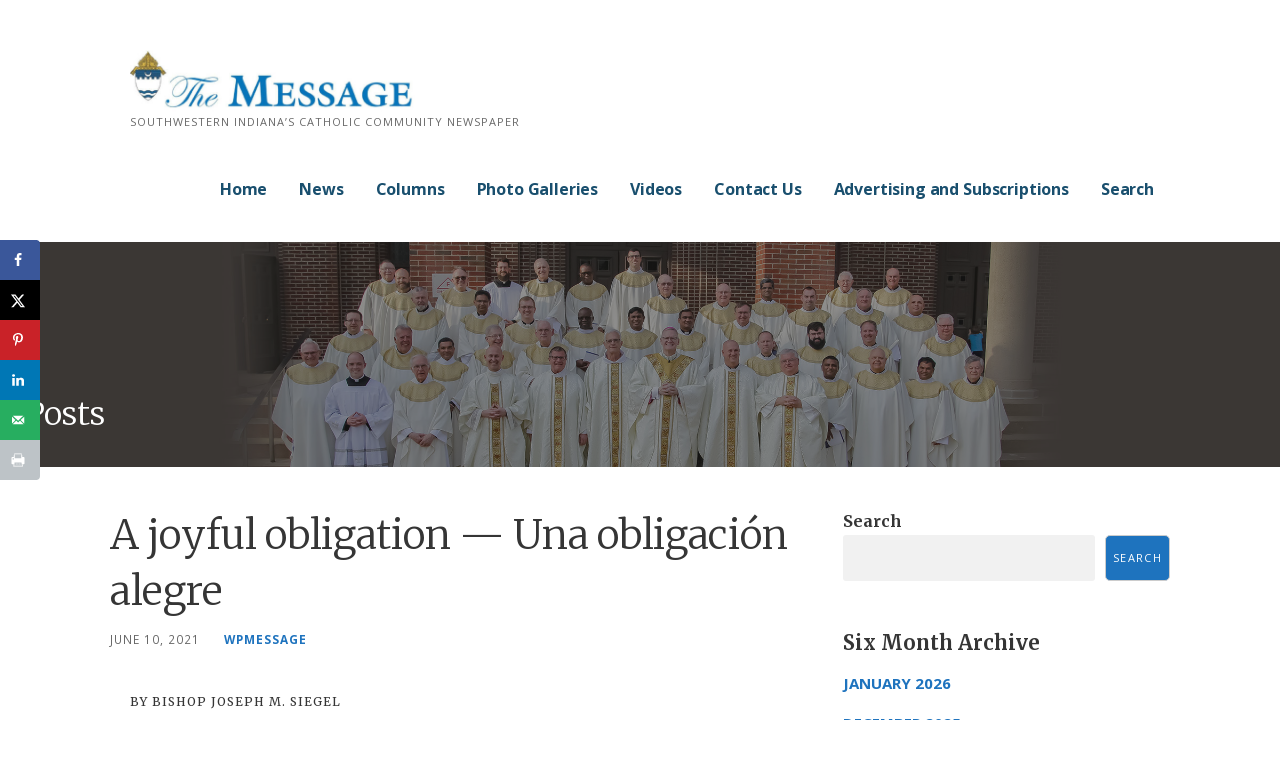

--- FILE ---
content_type: text/html; charset=UTF-8
request_url: https://evdiomessage.org/a-joyful-obligation/
body_size: 21224
content:
<!DOCTYPE html>

<html lang="en-US">

<head>

	<meta charset="UTF-8">

	<meta name="viewport" content="width=device-width, initial-scale=1">

	<link rel="profile" href="http://gmpg.org/xfn/11">

	<link rel="pingback" href="https://evdiomessage.org/xmlrpc.php">

	<meta name='robots' content='index, follow, max-image-preview:large, max-snippet:-1, max-video-preview:-1' />
	<style>img:is([sizes="auto" i], [sizes^="auto," i]) { contain-intrinsic-size: 3000px 1500px }</style>
	
	<!-- This site is optimized with the Yoast SEO plugin v26.8 - https://yoast.com/product/yoast-seo-wordpress/ -->
	<title>A joyful obligation — Una obligación alegre -</title>
	<link rel="canonical" href="https://evdiomessage.org/a-joyful-obligation/" />
	<meta name="author" content="wpmessage" />
	<meta name="twitter:label1" content="Written by" />
	<meta name="twitter:data1" content="wpmessage" />
	<meta name="twitter:label2" content="Est. reading time" />
	<meta name="twitter:data2" content="9 minutes" />
	<script type="application/ld+json" class="yoast-schema-graph">{"@context":"https://schema.org","@graph":[{"@type":"Article","@id":"https://evdiomessage.org/a-joyful-obligation/#article","isPartOf":{"@id":"https://evdiomessage.org/a-joyful-obligation/"},"author":{"name":"wpmessage","@id":"https://evdiomessage.org/#/schema/person/e83d65b287f33b3f8ff3c4af79e13204"},"headline":"A joyful obligation — Una obligación alegre","datePublished":"2021-06-10T18:00:21+00:00","dateModified":"2022-10-06T21:39:50+00:00","mainEntityOfPage":{"@id":"https://evdiomessage.org/a-joyful-obligation/"},"wordCount":1773,"articleSection":["The Bishop's Corner"],"inLanguage":"en-US"},{"@type":"WebPage","@id":"https://evdiomessage.org/a-joyful-obligation/","url":"https://evdiomessage.org/a-joyful-obligation/","name":"A joyful obligation — Una obligación alegre -","isPartOf":{"@id":"https://evdiomessage.org/#website"},"datePublished":"2021-06-10T18:00:21+00:00","dateModified":"2022-10-06T21:39:50+00:00","author":{"@id":"https://evdiomessage.org/#/schema/person/e83d65b287f33b3f8ff3c4af79e13204"},"breadcrumb":{"@id":"https://evdiomessage.org/a-joyful-obligation/#breadcrumb"},"inLanguage":"en-US","potentialAction":[{"@type":"ReadAction","target":["https://evdiomessage.org/a-joyful-obligation/"]}]},{"@type":"BreadcrumbList","@id":"https://evdiomessage.org/a-joyful-obligation/#breadcrumb","itemListElement":[{"@type":"ListItem","position":1,"name":"Home","item":"https://evdiomessage.org/"},{"@type":"ListItem","position":2,"name":"A joyful obligation — Una obligación alegre"}]},{"@type":"WebSite","@id":"https://evdiomessage.org/#website","url":"https://evdiomessage.org/","name":"","description":"Southwestern Indiana’s Catholic Community Newspaper","potentialAction":[{"@type":"SearchAction","target":{"@type":"EntryPoint","urlTemplate":"https://evdiomessage.org/?s={search_term_string}"},"query-input":{"@type":"PropertyValueSpecification","valueRequired":true,"valueName":"search_term_string"}}],"inLanguage":"en-US"},{"@type":"Person","@id":"https://evdiomessage.org/#/schema/person/e83d65b287f33b3f8ff3c4af79e13204","name":"wpmessage","image":{"@type":"ImageObject","inLanguage":"en-US","@id":"https://evdiomessage.org/#/schema/person/image/","url":"https://secure.gravatar.com/avatar/7662eb09d0c6f60dea4f06d98c68c44e8ec88739b8315aa1de25cb33c9a07e21?s=96&d=mm&r=g","contentUrl":"https://secure.gravatar.com/avatar/7662eb09d0c6f60dea4f06d98c68c44e8ec88739b8315aa1de25cb33c9a07e21?s=96&d=mm&r=g","caption":"wpmessage"},"url":"https://evdiomessage.org/author/wpmessage/"}]}</script>
	<!-- / Yoast SEO plugin. -->


<!-- Hubbub v.1.36.3 https://morehubbub.com/ -->
<meta property="og:locale" content="en_US" />
<meta property="og:type" content="article" />
<meta property="og:title" content="A joyful obligation — Una obligación alegre" />
<meta property="og:description" content="By Bishop Joseph M. Siegel The Bishop&#039;s Corner Last March, in response to the serious health risks posed by the COVID-19 pandemic, the Bishops of Indiana dispensed the obligation for Catholics to attend Mass on" />
<meta property="og:url" content="https://evdiomessage.org/a-joyful-obligation/" />
<meta property="og:site_name" content="" />
<meta property="og:updated_time" content="2022-10-06T16:39:50+00:00" />
<meta property="article:published_time" content="2021-06-10T13:00:21+00:00" />
<meta property="article:modified_time" content="2022-10-06T16:39:50+00:00" />
<meta name="twitter:card" content="summary_large_image" />
<meta name="twitter:title" content="A joyful obligation — Una obligación alegre" />
<meta name="twitter:description" content="By Bishop Joseph M. Siegel The Bishop&#039;s Corner Last March, in response to the serious health risks posed by the COVID-19 pandemic, the Bishops of Indiana dispensed the obligation for Catholics to attend Mass on" />
<meta class="flipboard-article" content="By Bishop Joseph M. Siegel The Bishop&#039;s Corner Last March, in response to the serious health risks posed by the COVID-19 pandemic, the Bishops of Indiana dispensed the obligation for Catholics to attend Mass on" />
<!-- Hubbub v.1.36.3 https://morehubbub.com/ -->
<link rel='dns-prefetch' href='//fonts.googleapis.com' />
<link rel="alternate" type="application/rss+xml" title=" &raquo; Feed" href="https://evdiomessage.org/feed/" />
<link rel="alternate" type="application/rss+xml" title=" &raquo; Comments Feed" href="https://evdiomessage.org/comments/feed/" />
		<!-- This site uses the Google Analytics by MonsterInsights plugin v9.11.1 - Using Analytics tracking - https://www.monsterinsights.com/ -->
							<script src="//www.googletagmanager.com/gtag/js?id=G-9BWH728EP6"  data-cfasync="false" data-wpfc-render="false" type="text/javascript" async></script>
			<script data-cfasync="false" data-wpfc-render="false" type="text/javascript">
				var mi_version = '9.11.1';
				var mi_track_user = true;
				var mi_no_track_reason = '';
								var MonsterInsightsDefaultLocations = {"page_location":"https:\/\/evdiomessage.org\/a-joyful-obligation\/"};
								if ( typeof MonsterInsightsPrivacyGuardFilter === 'function' ) {
					var MonsterInsightsLocations = (typeof MonsterInsightsExcludeQuery === 'object') ? MonsterInsightsPrivacyGuardFilter( MonsterInsightsExcludeQuery ) : MonsterInsightsPrivacyGuardFilter( MonsterInsightsDefaultLocations );
				} else {
					var MonsterInsightsLocations = (typeof MonsterInsightsExcludeQuery === 'object') ? MonsterInsightsExcludeQuery : MonsterInsightsDefaultLocations;
				}

								var disableStrs = [
										'ga-disable-G-9BWH728EP6',
									];

				/* Function to detect opted out users */
				function __gtagTrackerIsOptedOut() {
					for (var index = 0; index < disableStrs.length; index++) {
						if (document.cookie.indexOf(disableStrs[index] + '=true') > -1) {
							return true;
						}
					}

					return false;
				}

				/* Disable tracking if the opt-out cookie exists. */
				if (__gtagTrackerIsOptedOut()) {
					for (var index = 0; index < disableStrs.length; index++) {
						window[disableStrs[index]] = true;
					}
				}

				/* Opt-out function */
				function __gtagTrackerOptout() {
					for (var index = 0; index < disableStrs.length; index++) {
						document.cookie = disableStrs[index] + '=true; expires=Thu, 31 Dec 2099 23:59:59 UTC; path=/';
						window[disableStrs[index]] = true;
					}
				}

				if ('undefined' === typeof gaOptout) {
					function gaOptout() {
						__gtagTrackerOptout();
					}
				}
								window.dataLayer = window.dataLayer || [];

				window.MonsterInsightsDualTracker = {
					helpers: {},
					trackers: {},
				};
				if (mi_track_user) {
					function __gtagDataLayer() {
						dataLayer.push(arguments);
					}

					function __gtagTracker(type, name, parameters) {
						if (!parameters) {
							parameters = {};
						}

						if (parameters.send_to) {
							__gtagDataLayer.apply(null, arguments);
							return;
						}

						if (type === 'event') {
														parameters.send_to = monsterinsights_frontend.v4_id;
							var hookName = name;
							if (typeof parameters['event_category'] !== 'undefined') {
								hookName = parameters['event_category'] + ':' + name;
							}

							if (typeof MonsterInsightsDualTracker.trackers[hookName] !== 'undefined') {
								MonsterInsightsDualTracker.trackers[hookName](parameters);
							} else {
								__gtagDataLayer('event', name, parameters);
							}
							
						} else {
							__gtagDataLayer.apply(null, arguments);
						}
					}

					__gtagTracker('js', new Date());
					__gtagTracker('set', {
						'developer_id.dZGIzZG': true,
											});
					if ( MonsterInsightsLocations.page_location ) {
						__gtagTracker('set', MonsterInsightsLocations);
					}
										__gtagTracker('config', 'G-9BWH728EP6', {"forceSSL":"true"} );
										window.gtag = __gtagTracker;										(function () {
						/* https://developers.google.com/analytics/devguides/collection/analyticsjs/ */
						/* ga and __gaTracker compatibility shim. */
						var noopfn = function () {
							return null;
						};
						var newtracker = function () {
							return new Tracker();
						};
						var Tracker = function () {
							return null;
						};
						var p = Tracker.prototype;
						p.get = noopfn;
						p.set = noopfn;
						p.send = function () {
							var args = Array.prototype.slice.call(arguments);
							args.unshift('send');
							__gaTracker.apply(null, args);
						};
						var __gaTracker = function () {
							var len = arguments.length;
							if (len === 0) {
								return;
							}
							var f = arguments[len - 1];
							if (typeof f !== 'object' || f === null || typeof f.hitCallback !== 'function') {
								if ('send' === arguments[0]) {
									var hitConverted, hitObject = false, action;
									if ('event' === arguments[1]) {
										if ('undefined' !== typeof arguments[3]) {
											hitObject = {
												'eventAction': arguments[3],
												'eventCategory': arguments[2],
												'eventLabel': arguments[4],
												'value': arguments[5] ? arguments[5] : 1,
											}
										}
									}
									if ('pageview' === arguments[1]) {
										if ('undefined' !== typeof arguments[2]) {
											hitObject = {
												'eventAction': 'page_view',
												'page_path': arguments[2],
											}
										}
									}
									if (typeof arguments[2] === 'object') {
										hitObject = arguments[2];
									}
									if (typeof arguments[5] === 'object') {
										Object.assign(hitObject, arguments[5]);
									}
									if ('undefined' !== typeof arguments[1].hitType) {
										hitObject = arguments[1];
										if ('pageview' === hitObject.hitType) {
											hitObject.eventAction = 'page_view';
										}
									}
									if (hitObject) {
										action = 'timing' === arguments[1].hitType ? 'timing_complete' : hitObject.eventAction;
										hitConverted = mapArgs(hitObject);
										__gtagTracker('event', action, hitConverted);
									}
								}
								return;
							}

							function mapArgs(args) {
								var arg, hit = {};
								var gaMap = {
									'eventCategory': 'event_category',
									'eventAction': 'event_action',
									'eventLabel': 'event_label',
									'eventValue': 'event_value',
									'nonInteraction': 'non_interaction',
									'timingCategory': 'event_category',
									'timingVar': 'name',
									'timingValue': 'value',
									'timingLabel': 'event_label',
									'page': 'page_path',
									'location': 'page_location',
									'title': 'page_title',
									'referrer' : 'page_referrer',
								};
								for (arg in args) {
																		if (!(!args.hasOwnProperty(arg) || !gaMap.hasOwnProperty(arg))) {
										hit[gaMap[arg]] = args[arg];
									} else {
										hit[arg] = args[arg];
									}
								}
								return hit;
							}

							try {
								f.hitCallback();
							} catch (ex) {
							}
						};
						__gaTracker.create = newtracker;
						__gaTracker.getByName = newtracker;
						__gaTracker.getAll = function () {
							return [];
						};
						__gaTracker.remove = noopfn;
						__gaTracker.loaded = true;
						window['__gaTracker'] = __gaTracker;
					})();
									} else {
										console.log("");
					(function () {
						function __gtagTracker() {
							return null;
						}

						window['__gtagTracker'] = __gtagTracker;
						window['gtag'] = __gtagTracker;
					})();
									}
			</script>
							<!-- / Google Analytics by MonsterInsights -->
		<script type="text/javascript">
/* <![CDATA[ */
window._wpemojiSettings = {"baseUrl":"https:\/\/s.w.org\/images\/core\/emoji\/16.0.1\/72x72\/","ext":".png","svgUrl":"https:\/\/s.w.org\/images\/core\/emoji\/16.0.1\/svg\/","svgExt":".svg","source":{"concatemoji":"https:\/\/evdiomessage.org\/wp-includes\/js\/wp-emoji-release.min.js?ver=6.8.3"}};
/*! This file is auto-generated */
!function(s,n){var o,i,e;function c(e){try{var t={supportTests:e,timestamp:(new Date).valueOf()};sessionStorage.setItem(o,JSON.stringify(t))}catch(e){}}function p(e,t,n){e.clearRect(0,0,e.canvas.width,e.canvas.height),e.fillText(t,0,0);var t=new Uint32Array(e.getImageData(0,0,e.canvas.width,e.canvas.height).data),a=(e.clearRect(0,0,e.canvas.width,e.canvas.height),e.fillText(n,0,0),new Uint32Array(e.getImageData(0,0,e.canvas.width,e.canvas.height).data));return t.every(function(e,t){return e===a[t]})}function u(e,t){e.clearRect(0,0,e.canvas.width,e.canvas.height),e.fillText(t,0,0);for(var n=e.getImageData(16,16,1,1),a=0;a<n.data.length;a++)if(0!==n.data[a])return!1;return!0}function f(e,t,n,a){switch(t){case"flag":return n(e,"\ud83c\udff3\ufe0f\u200d\u26a7\ufe0f","\ud83c\udff3\ufe0f\u200b\u26a7\ufe0f")?!1:!n(e,"\ud83c\udde8\ud83c\uddf6","\ud83c\udde8\u200b\ud83c\uddf6")&&!n(e,"\ud83c\udff4\udb40\udc67\udb40\udc62\udb40\udc65\udb40\udc6e\udb40\udc67\udb40\udc7f","\ud83c\udff4\u200b\udb40\udc67\u200b\udb40\udc62\u200b\udb40\udc65\u200b\udb40\udc6e\u200b\udb40\udc67\u200b\udb40\udc7f");case"emoji":return!a(e,"\ud83e\udedf")}return!1}function g(e,t,n,a){var r="undefined"!=typeof WorkerGlobalScope&&self instanceof WorkerGlobalScope?new OffscreenCanvas(300,150):s.createElement("canvas"),o=r.getContext("2d",{willReadFrequently:!0}),i=(o.textBaseline="top",o.font="600 32px Arial",{});return e.forEach(function(e){i[e]=t(o,e,n,a)}),i}function t(e){var t=s.createElement("script");t.src=e,t.defer=!0,s.head.appendChild(t)}"undefined"!=typeof Promise&&(o="wpEmojiSettingsSupports",i=["flag","emoji"],n.supports={everything:!0,everythingExceptFlag:!0},e=new Promise(function(e){s.addEventListener("DOMContentLoaded",e,{once:!0})}),new Promise(function(t){var n=function(){try{var e=JSON.parse(sessionStorage.getItem(o));if("object"==typeof e&&"number"==typeof e.timestamp&&(new Date).valueOf()<e.timestamp+604800&&"object"==typeof e.supportTests)return e.supportTests}catch(e){}return null}();if(!n){if("undefined"!=typeof Worker&&"undefined"!=typeof OffscreenCanvas&&"undefined"!=typeof URL&&URL.createObjectURL&&"undefined"!=typeof Blob)try{var e="postMessage("+g.toString()+"("+[JSON.stringify(i),f.toString(),p.toString(),u.toString()].join(",")+"));",a=new Blob([e],{type:"text/javascript"}),r=new Worker(URL.createObjectURL(a),{name:"wpTestEmojiSupports"});return void(r.onmessage=function(e){c(n=e.data),r.terminate(),t(n)})}catch(e){}c(n=g(i,f,p,u))}t(n)}).then(function(e){for(var t in e)n.supports[t]=e[t],n.supports.everything=n.supports.everything&&n.supports[t],"flag"!==t&&(n.supports.everythingExceptFlag=n.supports.everythingExceptFlag&&n.supports[t]);n.supports.everythingExceptFlag=n.supports.everythingExceptFlag&&!n.supports.flag,n.DOMReady=!1,n.readyCallback=function(){n.DOMReady=!0}}).then(function(){return e}).then(function(){var e;n.supports.everything||(n.readyCallback(),(e=n.source||{}).concatemoji?t(e.concatemoji):e.wpemoji&&e.twemoji&&(t(e.twemoji),t(e.wpemoji)))}))}((window,document),window._wpemojiSettings);
/* ]]> */
</script>
<style id='wp-emoji-styles-inline-css' type='text/css'>

	img.wp-smiley, img.emoji {
		display: inline !important;
		border: none !important;
		box-shadow: none !important;
		height: 1em !important;
		width: 1em !important;
		margin: 0 0.07em !important;
		vertical-align: -0.1em !important;
		background: none !important;
		padding: 0 !important;
	}
</style>
<link rel='stylesheet' id='wp-block-library-css' href='https://evdiomessage.org/wp-includes/css/dist/block-library/style.min.css?ver=6.8.3' type='text/css' media='all' />
<style id='wp-block-library-theme-inline-css' type='text/css'>
.wp-block-audio :where(figcaption){color:#555;font-size:13px;text-align:center}.is-dark-theme .wp-block-audio :where(figcaption){color:#ffffffa6}.wp-block-audio{margin:0 0 1em}.wp-block-code{border:1px solid #ccc;border-radius:4px;font-family:Menlo,Consolas,monaco,monospace;padding:.8em 1em}.wp-block-embed :where(figcaption){color:#555;font-size:13px;text-align:center}.is-dark-theme .wp-block-embed :where(figcaption){color:#ffffffa6}.wp-block-embed{margin:0 0 1em}.blocks-gallery-caption{color:#555;font-size:13px;text-align:center}.is-dark-theme .blocks-gallery-caption{color:#ffffffa6}:root :where(.wp-block-image figcaption){color:#555;font-size:13px;text-align:center}.is-dark-theme :root :where(.wp-block-image figcaption){color:#ffffffa6}.wp-block-image{margin:0 0 1em}.wp-block-pullquote{border-bottom:4px solid;border-top:4px solid;color:currentColor;margin-bottom:1.75em}.wp-block-pullquote cite,.wp-block-pullquote footer,.wp-block-pullquote__citation{color:currentColor;font-size:.8125em;font-style:normal;text-transform:uppercase}.wp-block-quote{border-left:.25em solid;margin:0 0 1.75em;padding-left:1em}.wp-block-quote cite,.wp-block-quote footer{color:currentColor;font-size:.8125em;font-style:normal;position:relative}.wp-block-quote:where(.has-text-align-right){border-left:none;border-right:.25em solid;padding-left:0;padding-right:1em}.wp-block-quote:where(.has-text-align-center){border:none;padding-left:0}.wp-block-quote.is-large,.wp-block-quote.is-style-large,.wp-block-quote:where(.is-style-plain){border:none}.wp-block-search .wp-block-search__label{font-weight:700}.wp-block-search__button{border:1px solid #ccc;padding:.375em .625em}:where(.wp-block-group.has-background){padding:1.25em 2.375em}.wp-block-separator.has-css-opacity{opacity:.4}.wp-block-separator{border:none;border-bottom:2px solid;margin-left:auto;margin-right:auto}.wp-block-separator.has-alpha-channel-opacity{opacity:1}.wp-block-separator:not(.is-style-wide):not(.is-style-dots){width:100px}.wp-block-separator.has-background:not(.is-style-dots){border-bottom:none;height:1px}.wp-block-separator.has-background:not(.is-style-wide):not(.is-style-dots){height:2px}.wp-block-table{margin:0 0 1em}.wp-block-table td,.wp-block-table th{word-break:normal}.wp-block-table :where(figcaption){color:#555;font-size:13px;text-align:center}.is-dark-theme .wp-block-table :where(figcaption){color:#ffffffa6}.wp-block-video :where(figcaption){color:#555;font-size:13px;text-align:center}.is-dark-theme .wp-block-video :where(figcaption){color:#ffffffa6}.wp-block-video{margin:0 0 1em}:root :where(.wp-block-template-part.has-background){margin-bottom:0;margin-top:0;padding:1.25em 2.375em}
</style>
<style id='classic-theme-styles-inline-css' type='text/css'>
/*! This file is auto-generated */
.wp-block-button__link{color:#fff;background-color:#32373c;border-radius:9999px;box-shadow:none;text-decoration:none;padding:calc(.667em + 2px) calc(1.333em + 2px);font-size:1.125em}.wp-block-file__button{background:#32373c;color:#fff;text-decoration:none}
</style>
<link rel='stylesheet' id='font-awesome-css' href='https://evdiomessage.org/wp-content/plugins/contact-widgets/assets/css/font-awesome.min.css?ver=4.7.0' type='text/css' media='all' />
<style id='global-styles-inline-css' type='text/css'>
:root{--wp--preset--aspect-ratio--square: 1;--wp--preset--aspect-ratio--4-3: 4/3;--wp--preset--aspect-ratio--3-4: 3/4;--wp--preset--aspect-ratio--3-2: 3/2;--wp--preset--aspect-ratio--2-3: 2/3;--wp--preset--aspect-ratio--16-9: 16/9;--wp--preset--aspect-ratio--9-16: 9/16;--wp--preset--color--black: #000000;--wp--preset--color--cyan-bluish-gray: #abb8c3;--wp--preset--color--white: #ffffff;--wp--preset--color--pale-pink: #f78da7;--wp--preset--color--vivid-red: #cf2e2e;--wp--preset--color--luminous-vivid-orange: #ff6900;--wp--preset--color--luminous-vivid-amber: #fcb900;--wp--preset--color--light-green-cyan: #7bdcb5;--wp--preset--color--vivid-green-cyan: #00d084;--wp--preset--color--pale-cyan-blue: #8ed1fc;--wp--preset--color--vivid-cyan-blue: #0693e3;--wp--preset--color--vivid-purple: #9b51e0;--wp--preset--color--primary: #03263B;--wp--preset--color--secondary: #0b3954;--wp--preset--color--tertiary: #bddae6;--wp--preset--color--quaternary: #ff6663;--wp--preset--color--quinary: #ffffff;--wp--preset--gradient--vivid-cyan-blue-to-vivid-purple: linear-gradient(135deg,rgba(6,147,227,1) 0%,rgb(155,81,224) 100%);--wp--preset--gradient--light-green-cyan-to-vivid-green-cyan: linear-gradient(135deg,rgb(122,220,180) 0%,rgb(0,208,130) 100%);--wp--preset--gradient--luminous-vivid-amber-to-luminous-vivid-orange: linear-gradient(135deg,rgba(252,185,0,1) 0%,rgba(255,105,0,1) 100%);--wp--preset--gradient--luminous-vivid-orange-to-vivid-red: linear-gradient(135deg,rgba(255,105,0,1) 0%,rgb(207,46,46) 100%);--wp--preset--gradient--very-light-gray-to-cyan-bluish-gray: linear-gradient(135deg,rgb(238,238,238) 0%,rgb(169,184,195) 100%);--wp--preset--gradient--cool-to-warm-spectrum: linear-gradient(135deg,rgb(74,234,220) 0%,rgb(151,120,209) 20%,rgb(207,42,186) 40%,rgb(238,44,130) 60%,rgb(251,105,98) 80%,rgb(254,248,76) 100%);--wp--preset--gradient--blush-light-purple: linear-gradient(135deg,rgb(255,206,236) 0%,rgb(152,150,240) 100%);--wp--preset--gradient--blush-bordeaux: linear-gradient(135deg,rgb(254,205,165) 0%,rgb(254,45,45) 50%,rgb(107,0,62) 100%);--wp--preset--gradient--luminous-dusk: linear-gradient(135deg,rgb(255,203,112) 0%,rgb(199,81,192) 50%,rgb(65,88,208) 100%);--wp--preset--gradient--pale-ocean: linear-gradient(135deg,rgb(255,245,203) 0%,rgb(182,227,212) 50%,rgb(51,167,181) 100%);--wp--preset--gradient--electric-grass: linear-gradient(135deg,rgb(202,248,128) 0%,rgb(113,206,126) 100%);--wp--preset--gradient--midnight: linear-gradient(135deg,rgb(2,3,129) 0%,rgb(40,116,252) 100%);--wp--preset--font-size--small: 13px;--wp--preset--font-size--medium: 20px;--wp--preset--font-size--large: 36px;--wp--preset--font-size--x-large: 42px;--wp--preset--spacing--20: 0.44rem;--wp--preset--spacing--30: 0.67rem;--wp--preset--spacing--40: 1rem;--wp--preset--spacing--50: 1.5rem;--wp--preset--spacing--60: 2.25rem;--wp--preset--spacing--70: 3.38rem;--wp--preset--spacing--80: 5.06rem;--wp--preset--shadow--natural: 6px 6px 9px rgba(0, 0, 0, 0.2);--wp--preset--shadow--deep: 12px 12px 50px rgba(0, 0, 0, 0.4);--wp--preset--shadow--sharp: 6px 6px 0px rgba(0, 0, 0, 0.2);--wp--preset--shadow--outlined: 6px 6px 0px -3px rgba(255, 255, 255, 1), 6px 6px rgba(0, 0, 0, 1);--wp--preset--shadow--crisp: 6px 6px 0px rgba(0, 0, 0, 1);}:where(.is-layout-flex){gap: 0.5em;}:where(.is-layout-grid){gap: 0.5em;}body .is-layout-flex{display: flex;}.is-layout-flex{flex-wrap: wrap;align-items: center;}.is-layout-flex > :is(*, div){margin: 0;}body .is-layout-grid{display: grid;}.is-layout-grid > :is(*, div){margin: 0;}:where(.wp-block-columns.is-layout-flex){gap: 2em;}:where(.wp-block-columns.is-layout-grid){gap: 2em;}:where(.wp-block-post-template.is-layout-flex){gap: 1.25em;}:where(.wp-block-post-template.is-layout-grid){gap: 1.25em;}.has-black-color{color: var(--wp--preset--color--black) !important;}.has-cyan-bluish-gray-color{color: var(--wp--preset--color--cyan-bluish-gray) !important;}.has-white-color{color: var(--wp--preset--color--white) !important;}.has-pale-pink-color{color: var(--wp--preset--color--pale-pink) !important;}.has-vivid-red-color{color: var(--wp--preset--color--vivid-red) !important;}.has-luminous-vivid-orange-color{color: var(--wp--preset--color--luminous-vivid-orange) !important;}.has-luminous-vivid-amber-color{color: var(--wp--preset--color--luminous-vivid-amber) !important;}.has-light-green-cyan-color{color: var(--wp--preset--color--light-green-cyan) !important;}.has-vivid-green-cyan-color{color: var(--wp--preset--color--vivid-green-cyan) !important;}.has-pale-cyan-blue-color{color: var(--wp--preset--color--pale-cyan-blue) !important;}.has-vivid-cyan-blue-color{color: var(--wp--preset--color--vivid-cyan-blue) !important;}.has-vivid-purple-color{color: var(--wp--preset--color--vivid-purple) !important;}.has-black-background-color{background-color: var(--wp--preset--color--black) !important;}.has-cyan-bluish-gray-background-color{background-color: var(--wp--preset--color--cyan-bluish-gray) !important;}.has-white-background-color{background-color: var(--wp--preset--color--white) !important;}.has-pale-pink-background-color{background-color: var(--wp--preset--color--pale-pink) !important;}.has-vivid-red-background-color{background-color: var(--wp--preset--color--vivid-red) !important;}.has-luminous-vivid-orange-background-color{background-color: var(--wp--preset--color--luminous-vivid-orange) !important;}.has-luminous-vivid-amber-background-color{background-color: var(--wp--preset--color--luminous-vivid-amber) !important;}.has-light-green-cyan-background-color{background-color: var(--wp--preset--color--light-green-cyan) !important;}.has-vivid-green-cyan-background-color{background-color: var(--wp--preset--color--vivid-green-cyan) !important;}.has-pale-cyan-blue-background-color{background-color: var(--wp--preset--color--pale-cyan-blue) !important;}.has-vivid-cyan-blue-background-color{background-color: var(--wp--preset--color--vivid-cyan-blue) !important;}.has-vivid-purple-background-color{background-color: var(--wp--preset--color--vivid-purple) !important;}.has-black-border-color{border-color: var(--wp--preset--color--black) !important;}.has-cyan-bluish-gray-border-color{border-color: var(--wp--preset--color--cyan-bluish-gray) !important;}.has-white-border-color{border-color: var(--wp--preset--color--white) !important;}.has-pale-pink-border-color{border-color: var(--wp--preset--color--pale-pink) !important;}.has-vivid-red-border-color{border-color: var(--wp--preset--color--vivid-red) !important;}.has-luminous-vivid-orange-border-color{border-color: var(--wp--preset--color--luminous-vivid-orange) !important;}.has-luminous-vivid-amber-border-color{border-color: var(--wp--preset--color--luminous-vivid-amber) !important;}.has-light-green-cyan-border-color{border-color: var(--wp--preset--color--light-green-cyan) !important;}.has-vivid-green-cyan-border-color{border-color: var(--wp--preset--color--vivid-green-cyan) !important;}.has-pale-cyan-blue-border-color{border-color: var(--wp--preset--color--pale-cyan-blue) !important;}.has-vivid-cyan-blue-border-color{border-color: var(--wp--preset--color--vivid-cyan-blue) !important;}.has-vivid-purple-border-color{border-color: var(--wp--preset--color--vivid-purple) !important;}.has-vivid-cyan-blue-to-vivid-purple-gradient-background{background: var(--wp--preset--gradient--vivid-cyan-blue-to-vivid-purple) !important;}.has-light-green-cyan-to-vivid-green-cyan-gradient-background{background: var(--wp--preset--gradient--light-green-cyan-to-vivid-green-cyan) !important;}.has-luminous-vivid-amber-to-luminous-vivid-orange-gradient-background{background: var(--wp--preset--gradient--luminous-vivid-amber-to-luminous-vivid-orange) !important;}.has-luminous-vivid-orange-to-vivid-red-gradient-background{background: var(--wp--preset--gradient--luminous-vivid-orange-to-vivid-red) !important;}.has-very-light-gray-to-cyan-bluish-gray-gradient-background{background: var(--wp--preset--gradient--very-light-gray-to-cyan-bluish-gray) !important;}.has-cool-to-warm-spectrum-gradient-background{background: var(--wp--preset--gradient--cool-to-warm-spectrum) !important;}.has-blush-light-purple-gradient-background{background: var(--wp--preset--gradient--blush-light-purple) !important;}.has-blush-bordeaux-gradient-background{background: var(--wp--preset--gradient--blush-bordeaux) !important;}.has-luminous-dusk-gradient-background{background: var(--wp--preset--gradient--luminous-dusk) !important;}.has-pale-ocean-gradient-background{background: var(--wp--preset--gradient--pale-ocean) !important;}.has-electric-grass-gradient-background{background: var(--wp--preset--gradient--electric-grass) !important;}.has-midnight-gradient-background{background: var(--wp--preset--gradient--midnight) !important;}.has-small-font-size{font-size: var(--wp--preset--font-size--small) !important;}.has-medium-font-size{font-size: var(--wp--preset--font-size--medium) !important;}.has-large-font-size{font-size: var(--wp--preset--font-size--large) !important;}.has-x-large-font-size{font-size: var(--wp--preset--font-size--x-large) !important;}
:where(.wp-block-post-template.is-layout-flex){gap: 1.25em;}:where(.wp-block-post-template.is-layout-grid){gap: 1.25em;}
:where(.wp-block-columns.is-layout-flex){gap: 2em;}:where(.wp-block-columns.is-layout-grid){gap: 2em;}
:root :where(.wp-block-pullquote){font-size: 1.5em;line-height: 1.6;}
</style>
<link rel='stylesheet' id='fl-builder-layout-11845-css' href='https://evdiomessage.org/wp-content/uploads/bb-plugin/cache/11845-layout.css?ver=6d362c7086d0dd9dea0b11f9835d2b16' type='text/css' media='all' />
<link rel='stylesheet' id='wp-components-css' href='https://evdiomessage.org/wp-includes/css/dist/components/style.min.css?ver=6.8.3' type='text/css' media='all' />
<link rel='stylesheet' id='godaddy-styles-css' href='https://evdiomessage.org/wp-content/mu-plugins/vendor/wpex/godaddy-launch/includes/Dependencies/GoDaddy/Styles/build/latest.css?ver=2.0.2' type='text/css' media='all' />
<link rel='stylesheet' id='ascension-css' href='https://evdiomessage.org/wp-content/themes/ascension/style.css?ver=1.1.5' type='text/css' media='all' />
<style id='ascension-inline-css' type='text/css'>
.hero{background-image:url(https://evdiomessage.org/wp-content/uploads/2023/06/2023-Priests-Diocese-Evansville-Header.jpg);}
.site-title a,.site-title a:visited{color:#194f6e;}.site-title a:hover,.site-title a:visited:hover{color:rgba(25, 79, 110, 0.8);}
.site-description{color:#686868;}
.hero,.hero .widget h1,.hero .widget h2,.hero .widget h3,.hero .widget h4,.hero .widget h5,.hero .widget h6,.hero .widget p,.hero .widget blockquote,.hero .widget cite,.hero .widget table,.hero .widget ul,.hero .widget ol,.hero .widget li,.hero .widget dd,.hero .widget dt,.hero .widget address,.hero .widget code,.hero .widget pre,.hero .widget .widget-title,.hero .page-header h1{color:#ffffff;}
.main-navigation ul li a,.main-navigation ul li a:visited,.main-navigation ul li a:hover,.main-navigation ul li a:focus,.main-navigation ul li a:visited:hover{color:#194f6e;}.main-navigation .sub-menu .menu-item-has-children > a::after{border-right-color:#194f6e;border-left-color:#194f6e;}.menu-toggle div{background-color:#194f6e;}.main-navigation ul li a:hover,.main-navigation ul li a:focus{color:rgba(25, 79, 110, 0.8);}
h1,h2,h3,h4,h5,h6,label,legend,table th,dl dt,.entry-title,.entry-title a,.entry-title a:visited,.widget-title{color:#353535;}.entry-title a:hover,.entry-title a:visited:hover,.entry-title a:focus,.entry-title a:visited:focus,.entry-title a:active,.entry-title a:visited:active{color:rgba(53, 53, 53, 0.8);}
body,input,select,textarea,input[type="text"]:focus,input[type="email"]:focus,input[type="url"]:focus,input[type="password"]:focus,input[type="search"]:focus,input[type="number"]:focus,input[type="tel"]:focus,input[type="range"]:focus,input[type="date"]:focus,input[type="month"]:focus,input[type="week"]:focus,input[type="time"]:focus,input[type="datetime"]:focus,input[type="datetime-local"]:focus,input[type="color"]:focus,textarea:focus,.navigation.pagination .paging-nav-text{color:#252525;}.fl-callout-text,.fl-rich-text{color:#252525;}hr{background-color:rgba(37, 37, 37, 0.1);border-color:rgba(37, 37, 37, 0.1);}input[type="text"],input[type="email"],input[type="url"],input[type="password"],input[type="search"],input[type="number"],input[type="tel"],input[type="range"],input[type="date"],input[type="month"],input[type="week"],input[type="time"],input[type="datetime"],input[type="datetime-local"],input[type="color"],textarea,.select2-container .select2-choice{color:rgba(37, 37, 37, 0.5);border-color:rgba(37, 37, 37, 0.1);}select,fieldset,blockquote,pre,code,abbr,acronym,.hentry table th,.hentry table td{border-color:rgba(37, 37, 37, 0.1);}.hentry table tr:hover td{background-color:rgba(37, 37, 37, 0.05);}
blockquote,.entry-meta,.entry-footer,.comment-meta .says,.logged-in-as,.wp-block-coblocks-author__heading{color:#686868;}
.site-footer .widget-title,.site-footer h1,.site-footer h2,.site-footer h3,.site-footer h4,.site-footer h5,.site-footer h6{color:#353535;}
.site-footer .widget,.site-footer .widget form label{color:#252525;}
.footer-menu ul li a,.footer-menu ul li a:visited{color:#686868;}.site-info-wrapper .social-menu a{background-color:#686868;}.footer-menu ul li a:hover,.footer-menu ul li a:visited:hover{color:rgba(104, 104, 104, 0.8);}
.site-info-wrapper .site-info-text{color:#686868;}
a,a:visited,.entry-title a:hover,.entry-title a:visited:hover{color:#1e73be;}.navigation.pagination .nav-links .page-numbers.current,.social-menu a:hover{background-color:#1e73be;}a:hover,a:visited:hover,a:focus,a:visited:focus,a:active,a:visited:active{color:rgba(30, 115, 190, 0.8);}.comment-list li.bypostauthor{border-color:rgba(30, 115, 190, 0.2);}
button,a.button,a.button:visited,input[type="button"],input[type="reset"],input[type="submit"],.wp-block-button__link,.site-info-wrapper .social-menu a:hover{background-color:#1e73be;border-color:#1e73be;}a.fl-button,a.fl-button:visited,.content-area .fl-builder-content a.fl-button,.content-area .fl-builder-content a.fl-button:visited{background-color:#1e73be;border-color:#1e73be;}button:hover,button:active,button:focus,a.button:hover,a.button:active,a.button:focus,a.button:visited:hover,a.button:visited:active,a.button:visited:focus,input[type="button"]:hover,input[type="button"]:active,input[type="button"]:focus,input[type="reset"]:hover,input[type="reset"]:active,input[type="reset"]:focus,input[type="submit"]:hover,input[type="submit"]:active,input[type="submit"]:focus{background-color:rgba(30, 115, 190, 0.8);border-color:rgba(30, 115, 190, 0.8);}a.fl-button:hover,a.fl-button:active,a.fl-button:focus,a.fl-button:visited:hover,a.fl-button:visited:active,a.fl-button:visited:focus,.content-area .fl-builder-content a.fl-button:hover,.content-area .fl-builder-content a.fl-button:active,.content-area .fl-builder-content a.fl-button:focus,.content-area .fl-builder-content a.fl-button:visited:hover,.content-area .fl-builder-content a.fl-button:visited:active,.content-area .fl-builder-content a.fl-button:visited:focus{background-color:rgba(30, 115, 190, 0.8);border-color:rgba(30, 115, 190, 0.8);}
button,button:hover,button:active,button:focus,a.button,a.button:hover,a.button:active,a.button:focus,a.button:visited,a.button:visited:hover,a.button:visited:active,a.button:visited:focus,input[type="button"],input[type="button"]:hover,input[type="button"]:active,input[type="button"]:focus,input[type="reset"],input[type="reset"]:hover,input[type="reset"]:active,input[type="reset"]:focus,input[type="submit"],input[type="submit"]:hover,input[type="submit"]:active,input[type="submit"]:focus,.wp-block-button__link{color:#ffffff;}a.fl-button
				a.fl-button:hover,a.fl-button:active,a.fl-button:focus,a.fl-button:visited,a.fl-button:visited:hover,a.fl-button:visited:active,a.fl-button:visited:focus,.content-area .fl-builder-content a.fl-button,.content-area .fl-builder-content a.fl-button *,.content-area .fl-builder-content a.fl-button:visited,.content-area .fl-builder-content a.fl-button:visited *{color:#ffffff;}
body{background-color:#ffffff;}.navigation.pagination .nav-links .page-numbers.current{color:#ffffff;}
.hero{background-color:#252525;}.hero{-webkit-box-shadow:inset 0 0 0 9999em;-moz-box-shadow:inset 0 0 0 9999em;box-shadow:inset 0 0 0 9999em;color:rgba(37, 37, 37, 0.50);}
.main-navigation-container,.main-navigation.open,.main-navigation ul ul,.main-navigation .sub-menu{background-color:#ffffff;}.site-header{background-color:#ffffff;}
.site-footer{background-color:#f5f5f5;}
.site-info-wrapper{background-color:#ffffff;}.site-info-wrapper .social-menu a,.site-info-wrapper .social-menu a:visited,.site-info-wrapper .social-menu a:hover,.site-info-wrapper .social-menu a:visited:hover{color:#ffffff;}
.has-primary-color{color:#03263B;}.has-primary-background-color{background-color:#03263B;}
.has-secondary-color{color:#0b3954;}.has-secondary-background-color{background-color:#0b3954;}
.has-tertiary-color{color:#bddae6;}.has-tertiary-background-color{background-color:#bddae6;}
.has-quaternary-color{color:#ff6663;}.has-quaternary-background-color{background-color:#ff6663;}
.has-quinary-color{color:#ffffff;}.has-quinary-background-color{background-color:#ffffff;}
</style>
<link rel='stylesheet' id='dpsp-frontend-style-pro-css' href='https://evdiomessage.org/wp-content/plugins/social-pug/assets/dist/style-frontend-pro.css?ver=1.36.3' type='text/css' media='all' />
<style id='dpsp-frontend-style-pro-inline-css' type='text/css'>

				@media screen and ( max-width : 720px ) {
					.dpsp-content-wrapper.dpsp-hide-on-mobile,
					.dpsp-share-text.dpsp-hide-on-mobile {
						display: none;
					}
					.dpsp-has-spacing .dpsp-networks-btns-wrapper li {
						margin:0 2% 10px 0;
					}
					.dpsp-network-btn.dpsp-has-label:not(.dpsp-has-count) {
						max-height: 40px;
						padding: 0;
						justify-content: center;
					}
					.dpsp-content-wrapper.dpsp-size-small .dpsp-network-btn.dpsp-has-label:not(.dpsp-has-count){
						max-height: 32px;
					}
					.dpsp-content-wrapper.dpsp-size-large .dpsp-network-btn.dpsp-has-label:not(.dpsp-has-count){
						max-height: 46px;
					}
				}
			
			@media screen and ( max-width : 720px ) {
				aside#dpsp-floating-sidebar.dpsp-hide-on-mobile.opened {
					display: none;
				}
			}
			
</style>
<link rel='stylesheet' id='wpcw-css' href='https://evdiomessage.org/wp-content/plugins/contact-widgets/assets/css/style.min.css?ver=1.0.1' type='text/css' media='all' />
<link rel='stylesheet' id='wp-pagenavi-css' href='https://evdiomessage.org/wp-content/plugins/wp-pagenavi/pagenavi-css.css?ver=2.70' type='text/css' media='all' />
<link rel='stylesheet' id='ascension-fonts-css' href='https://fonts.googleapis.com/css?family=Merriweather%3A300%2C400%2C700%7COpen+Sans%3A300%2C400%2C700&#038;subset=latin&#038;ver=1.8.9' type='text/css' media='all' />
<style id='ascension-fonts-inline-css' type='text/css'>
.site-title{font-family:"Merriweather", sans-serif;}
.main-navigation ul li a,.main-navigation ul li a:visited,button,a.button,a.fl-button,input[type="button"],input[type="reset"],input[type="submit"]{font-family:"Open Sans", sans-serif;}
h1,h2,h3,h4,h5,h6,label,legend,table th,dl dt,.entry-title,.widget-title{font-family:"Merriweather", sans-serif;}
body,p,ol li,ul li,dl dd,.fl-callout-text{font-family:"Open Sans", sans-serif;}
blockquote,.entry-meta,.entry-footer,.comment-list li .comment-meta .says,.comment-list li .comment-metadata,.comment-reply-link,#respond .logged-in-as{font-family:"Open Sans", sans-serif;}
</style>
<script type="text/javascript" src="https://evdiomessage.org/wp-content/plugins/google-analytics-for-wordpress/assets/js/frontend-gtag.min.js?ver=9.11.1" id="monsterinsights-frontend-script-js" async="async" data-wp-strategy="async"></script>
<script data-cfasync="false" data-wpfc-render="false" type="text/javascript" id='monsterinsights-frontend-script-js-extra'>/* <![CDATA[ */
var monsterinsights_frontend = {"js_events_tracking":"true","download_extensions":"","inbound_paths":"[]","home_url":"https:\/\/evdiomessage.org","hash_tracking":"false","v4_id":"G-9BWH728EP6"};/* ]]> */
</script>
<script type="text/javascript" src="https://evdiomessage.org/wp-includes/js/jquery/jquery.min.js?ver=3.7.1" id="jquery-core-js"></script>
<script type="text/javascript" src="https://evdiomessage.org/wp-includes/js/jquery/jquery-migrate.min.js?ver=3.4.1" id="jquery-migrate-js"></script>
<link rel="https://api.w.org/" href="https://evdiomessage.org/wp-json/" /><link rel="alternate" title="JSON" type="application/json" href="https://evdiomessage.org/wp-json/wp/v2/posts/11845" /><link rel="EditURI" type="application/rsd+xml" title="RSD" href="https://evdiomessage.org/xmlrpc.php?rsd" />
<link rel='shortlink' href='https://evdiomessage.org/?p=11845' />
<link rel="alternate" title="oEmbed (JSON)" type="application/json+oembed" href="https://evdiomessage.org/wp-json/oembed/1.0/embed?url=https%3A%2F%2Fevdiomessage.org%2Fa-joyful-obligation%2F" />
<link rel="alternate" title="oEmbed (XML)" type="text/xml+oembed" href="https://evdiomessage.org/wp-json/oembed/1.0/embed?url=https%3A%2F%2Fevdiomessage.org%2Fa-joyful-obligation%2F&#038;format=xml" />
<meta name="hubbub-info" description="Hubbub 1.36.3"><style type='text/css'>
.site-title a,.site-title a:visited{color:194f6e;}
</style><link rel="icon" href="https://evdiomessage.org/wp-content/uploads/2019/08/cropped-Icon-4-Message-Masthead-new-website-4-32x32.jpg" sizes="32x32" />
<link rel="icon" href="https://evdiomessage.org/wp-content/uploads/2019/08/cropped-Icon-4-Message-Masthead-new-website-4-192x192.jpg" sizes="192x192" />
<link rel="apple-touch-icon" href="https://evdiomessage.org/wp-content/uploads/2019/08/cropped-Icon-4-Message-Masthead-new-website-4-180x180.jpg" />
<meta name="msapplication-TileImage" content="https://evdiomessage.org/wp-content/uploads/2019/08/cropped-Icon-4-Message-Masthead-new-website-4-270x270.jpg" />
		<style type="text/css" id="wp-custom-css">
			.hero .page-header
h1 {
	text-align: center	
}
.hero .hero-inner {
	padding-top: 150px;
	padding-bottom: 15px;
	padding-left: 25px;
	padding-right: 25px;
}

aside#block-2, aside#block-4 {
    margin-bottom: 0px;
}

aside h3 {
    padding-bottom: 0px;
    margin-bottom: 0px;
}

aside#block-6 p {
    display: none;
}

aside li a {
    padding-bottom: 0px!important;
}		</style>
		
</head>

<body class="wp-singular post-template-default single single-post postid-11845 single-format-standard wp-custom-logo wp-theme-primer wp-child-theme-ascension fl-builder fl-builder-lite-2-9-4-2 fl-no-js custom-header-image layout-two-column-default no-max-width">

	
	<div id="page" class="hfeed site">

		<a class="skip-link screen-reader-text" href="#content">Skip to content</a>

		
		<header id="masthead" class="site-header" role="banner">

			
			<div class="site-header-wrapper">

				
<div class="site-title-wrapper">

	<a href="https://evdiomessage.org/" class="custom-logo-link" rel="home"><img width="2560" height="216" src="https://evdiomessage.org/wp-content/uploads/2022/04/the-message-masthead-1-scaled.jpg" class="custom-logo" alt="" decoding="async" fetchpriority="high" srcset="https://evdiomessage.org/wp-content/uploads/2022/04/the-message-masthead-1-scaled.jpg 2560w, https://evdiomessage.org/wp-content/uploads/2022/04/the-message-masthead-1-300x25.jpg 300w, https://evdiomessage.org/wp-content/uploads/2022/04/the-message-masthead-1-1024x87.jpg 1024w, https://evdiomessage.org/wp-content/uploads/2022/04/the-message-masthead-1-768x65.jpg 768w, https://evdiomessage.org/wp-content/uploads/2022/04/the-message-masthead-1-1536x130.jpg 1536w, https://evdiomessage.org/wp-content/uploads/2022/04/the-message-masthead-1-2048x173.jpg 2048w, https://evdiomessage.org/wp-content/uploads/2022/04/the-message-masthead-1-1600x135.jpg 1600w" sizes="(max-width: 2560px) 100vw, 2560px" /></a>
	
	<div class="site-description">Southwestern Indiana’s Catholic Community Newspaper</div>
</div><!-- .site-title-wrapper -->

<div class="main-navigation-container">

	
<div class="menu-toggle" id="menu-toggle" role="button" tabindex="0"
	>
	<div></div>
	<div></div>
	<div></div>
</div><!-- #menu-toggle -->

	<nav id="site-navigation" class="main-navigation">

		<div class="menu-primary-menu-container"><ul id="menu-primary-menu" class="menu"><li id="menu-item-26027" class="menu-item menu-item-type-post_type menu-item-object-page menu-item-home menu-item-26027"><a href="https://evdiomessage.org/">Home</a></li>
<li id="menu-item-25810" class="menu-item menu-item-type-post_type menu-item-object-page menu-item-has-children menu-item-25810"><a href="https://evdiomessage.org/local-news/">News</a>
<span  class="expand" role="button" tabindex="0"></span>

<ul class="sub-menu">
	<li id="menu-item-25809" class="menu-item menu-item-type-post_type menu-item-object-page menu-item-25809"><a href="https://evdiomessage.org/local-news/">Local News</a></li>
	<li id="menu-item-25804" class="menu-item menu-item-type-post_type menu-item-object-page menu-item-25804"><a href="https://evdiomessage.org/seminarian-profiles/">Seminarian Profiles</a></li>
	<li id="menu-item-25805" class="menu-item menu-item-type-post_type menu-item-object-page menu-item-25805"><a href="https://evdiomessage.org/special-features/">Special Features</a></li>
	<li id="menu-item-25806" class="menu-item menu-item-type-post_type menu-item-object-page menu-item-25806"><a href="https://evdiomessage.org/evdio75/">#EVDIO75</a></li>
	<li id="menu-item-25807" class="menu-item menu-item-type-post_type menu-item-object-page menu-item-25807"><a href="https://evdiomessage.org/cathederal-dedication/">Cathedral Dedication</a></li>
	<li id="menu-item-25808" class="menu-item menu-item-type-post_type menu-item-object-page menu-item-25808"><a href="https://evdiomessage.org/us-world-news/">US/World News</a></li>
	<li id="menu-item-13902" class="menu-item menu-item-type-post_type menu-item-object-page menu-item-has-children menu-item-13902"><a href="https://evdiomessage.org/local-news-archive/">Local News Archive</a>
	<span  class="expand" role="button" tabindex="0"></span>

	<ul class="sub-menu">
		<li id="menu-item-18311" class="menu-item menu-item-type-post_type menu-item-object-page menu-item-18311"><a href="https://evdiomessage.org/local-news-2023/">Local News 2023</a></li>
		<li id="menu-item-14334" class="menu-item menu-item-type-post_type menu-item-object-page menu-item-14334"><a href="https://evdiomessage.org/local-news-2022/">Local News 2022</a></li>
		<li id="menu-item-13913" class="menu-item menu-item-type-post_type menu-item-object-page menu-item-13913"><a href="https://evdiomessage.org/current-local-news/">Local News 2021</a></li>
		<li id="menu-item-13908" class="menu-item menu-item-type-post_type menu-item-object-page menu-item-13908"><a href="https://evdiomessage.org/local-news-2020/">Local News 2020</a></li>
		<li id="menu-item-13897" class="menu-item menu-item-type-post_type menu-item-object-page menu-item-13897"><a href="https://evdiomessage.org/news-archive/">Local News 2019</a></li>
	</ul>
</li>
</ul>
</li>
<li id="menu-item-166" class="menu-item menu-item-type-post_type menu-item-object-page menu-item-has-children menu-item-166"><a href="https://evdiomessage.org/columns/">Columns</a>
<span  class="expand" role="button" tabindex="0"></span>

<ul class="sub-menu">
	<li id="menu-item-18099" class="menu-item menu-item-type-taxonomy menu-item-object-category current-post-ancestor current-menu-parent current-post-parent menu-item-18099"><a href="https://evdiomessage.org/columns/bishops-corner/">The Bishop&#8217;s Corner</a></li>
	<li id="menu-item-18100" class="menu-item menu-item-type-taxonomy menu-item-object-category menu-item-18100"><a href="https://evdiomessage.org/columns/journey-of-faith/">Journey of Faith</a></li>
	<li id="menu-item-18101" class="menu-item menu-item-type-taxonomy menu-item-object-category menu-item-18101"><a href="https://evdiomessage.org/columns/daily-blessings/">Daily Blessings</a></li>
	<li id="menu-item-18102" class="menu-item menu-item-type-taxonomy menu-item-object-category menu-item-18102"><a href="https://evdiomessage.org/columns/sunday-scripture/">Sunday Scripture</a></li>
	<li id="menu-item-18103" class="menu-item menu-item-type-taxonomy menu-item-object-category menu-item-18103"><a href="https://evdiomessage.org/columns/connecting-faith-and-life/">Connecting Faith</a></li>
	<li id="menu-item-18104" class="menu-item menu-item-type-taxonomy menu-item-object-category menu-item-18104"><a href="https://evdiomessage.org/columns/question-corner/">Question Corner</a></li>
	<li id="menu-item-1948" class="menu-item menu-item-type-post_type menu-item-object-page menu-item-1948"><a href="https://evdiomessage.org/columns/">See all columns</a></li>
</ul>
</li>
<li id="menu-item-25962" class="menu-item menu-item-type-post_type menu-item-object-page menu-item-25962"><a href="https://evdiomessage.org/gallery/">Photo Galleries</a></li>
<li id="menu-item-25956" class="menu-item menu-item-type-post_type menu-item-object-page menu-item-25956"><a href="https://evdiomessage.org/videos/">Videos</a></li>
<li id="menu-item-168" class="menu-item menu-item-type-post_type menu-item-object-page menu-item-has-children menu-item-168"><a href="https://evdiomessage.org/contact-us/">Contact Us</a>
<span  class="expand" role="button" tabindex="0"></span>

<ul class="sub-menu">
	<li id="menu-item-2135" class="menu-item menu-item-type-post_type menu-item-object-page menu-item-2135"><a href="https://evdiomessage.org/contact-us/anniversary-announcement/">Anniversary Announcement</a></li>
	<li id="menu-item-2141" class="menu-item menu-item-type-post_type menu-item-object-page menu-item-2141"><a href="https://evdiomessage.org/contact-us/change-of-address/">Change of Address</a></li>
	<li id="menu-item-2144" class="menu-item menu-item-type-post_type menu-item-object-page menu-item-2144"><a href="https://evdiomessage.org/contact-us/">Contact Us</a></li>
</ul>
</li>
<li id="menu-item-1721" class="menu-item menu-item-type-post_type menu-item-object-page menu-item-1721"><a href="https://evdiomessage.org/advertising-and-subscriptions/">Advertising and Subscriptions</a></li>
<li id="menu-item-2167" class="menu-item menu-item-type-post_type menu-item-object-page menu-item-2167"><a href="https://evdiomessage.org/search/">Search</a></li>
</ul></div>
	</nav><!-- #site-navigation -->

	
</div>

			</div><!-- .site-header-wrapper -->

			
		</header><!-- #masthead -->

		
<div class="hero">

	
	<div class="hero-inner">

		
<div class="page-title-container">

	<header class="page-header">

		<h2 class="page-title">Posts</h2>
	</header><!-- .entry-header -->

</div><!-- .page-title-container -->

	</div>

</div>

		<div id="content" class="site-content">

<div id="primary" class="content-area">

	<main id="main" class="site-main" role="main">

	
<article id="post-11845" class="post-11845 post type-post status-publish format-standard hentry category-bishops-corner grow-content-body">

	
	
		
	
	
<header class="entry-header">

	<div class="entry-header-row">

		<div class="entry-header-column">

			
			
				<h1 class="entry-title">A joyful obligation — Una obligación alegre</h1>

			
			
		</div><!-- .entry-header-column -->

	</div><!-- .entry-header-row -->

</header><!-- .entry-header -->

	
<div class="entry-meta">

	
		<span class="posted-date">June 10, 2021</span>

	
	<span class="posted-author"><a href="https://evdiomessage.org/author/wpmessage/" title="Posts by wpmessage" rel="author">wpmessage</a></span>

	
</div><!-- .entry-meta -->

	
		
<div class="entry-content">

	<div class="fl-builder-content fl-builder-content-11845 fl-builder-content-primary" data-post-id="11845"><div class="fl-row fl-row-fixed-width fl-row-bg-none fl-node-60c1271e0c92c fl-row-default-height fl-row-align-center" data-node="60c1271e0c92c">
	<div class="fl-row-content-wrap">
						<div class="fl-row-content fl-row-fixed-width fl-node-content">
		
<div class="fl-col-group fl-node-60c1271e0eabb" data-node="60c1271e0eabb">
			<div class="fl-col fl-node-60c1271e0eba4 fl-col-bg-color" data-node="60c1271e0eba4">
	<div class="fl-col-content fl-node-content"><div class="fl-module fl-module-rich-text fl-node-60c1271e0c7ee" data-node="60c1271e0c7ee">
	<div class="fl-module-content fl-node-content">
		<div class="fl-rich-text">
	<h4><span style="font-weight: 400;">By Bishop Joseph M. Siegel</span></h4>
<h4><span style="font-weight: 400;">The Bishop’s Corner</span></h4>
<p><span style="font-weight: 400;">Last March, in response to the serious health risks posed by the COVID-19 pandemic, the Bishops of Indiana dispensed the obligation for Catholics to attend Mass on Sundays and holy days. Thanks be to God, the health situation in our state has greatly improved over the past few months.  With the decrease in cases and the widespread availability of the vaccine, public health officials have advised that we can now safely accommodate many more parishioners in our churches. </span></p>
<p><span style="font-weight: 400;">For that reason, the Bishops of Indiana have decided to lift the general dispensation from the obligation to attend Mass on Sundays and holy days. This change will take effect today, June 11, the Solemnity of the Sacred Heart of Jesus.  Therefore, those who are healthy are obliged to return to Mass this weekend, June 12-13.  As has always been the case, the obligation does not apply to the homebound; those who are sick; their caretakers; and others who are unable to attend Mass through no fault of their own. If you have any specific needs, questions or concerns regarding the obligation, please be sure to check with your pastor, administrator, priest moderator or parochial vicar, as they have the authority to dispense the obligation in individual cases.    </span></p>
<p><span style="font-weight: 400;">At this pivotal moment, it is good to take time to reflect on what we as Catholics believe about the Eucharist; why it is so central in our lives; and why we are obliged to attend. The Church teaches that the </span><span style="font-weight: 400;">Eucharist, as the source and summit of the Christian life, is at the heart of what it means to be Catholic and so it is at the heart of what every parish is and does.  We believe that as we gather each Sunday to worship God by hearing the Word of God proclaimed and preached, and receive the Body and Blood, soul and divinity of our Savior in Holy Communion, the power and grace of Jesus’ sacrificial death and resurrection is made present to us. Through the celebration of the Mass, especially on Sundays, our parish communities are bound together in mutual and self-giving love with Christ and with one another. We are then sent forth, nourished by the Eucharist to live our faith in word, action and service.</span></p>
<p><span style="font-weight: 400;">Because the Sunday Eucharist is “at the heart of the Church’s life,” all Catholics are obliged to participate each week. More than just a man-made regulation, the obligation to attend Sunday Mass is a testimony of belonging and of being committed to Christ and to His Church.  As we worship together, we witness to God’s holiness and our hope of salvation.  We strengthen and support one another as we profess our common faith. As Sunday Mass is the foundation of our life as Catholics, it follows that we are obliged to share in it as we keep holy each Lord’s Day.  (cf. </span><i><span style="font-weight: 400;">Catechism of the Catholic Church </span></i><span style="font-weight: 400;">2177-2182).</span></p>
<p><span style="font-weight: 400;">As Masses are so readily available to us, we can be tempted at times to take the Eucharist for granted. We need to keep before us the example of countless Christians through the centuries, who, during times of persecution, have often had to go to extraordinary lengths and take great risks to share in the Mass and receive Communion. Whether in the catacombs or in Communist prisons, the Eucharist was the source of their hope and strength in time of great struggle and suffering.</span></p>
<p><span style="font-weight: 400;">They were willing to make these sacrifices because they believed, as we do, that when we participate in Mass and take the Holy Eucharist into ourselves, we are brought into communion with the great and inexplicable love of God. As Jesus offers us His body and blood under forms of bread and wine, He is not speaking just symbolically. Rather, He is inviting us to take His life into our very being, to share in the new covenant sealed by His blood, shed on the cross. To celebrate the Mass and receive Holy Communion is to receive the very life of the Risen Jesus Himself – to enter into the deepest union with God possible this side of heaven. </span></p>
<p><span style="font-weight: 400;">As the obligation is restored, I would strongly urge us all to rediscover the importance of Sunday Mass in our lives.  Pray that the Holy Spirit renew in us the joy of gathering with our parish communities each week to worship God and receive Him in word and sacrament.  May our Eucharistic faith shine forth in every home, in every parish, in every community and in every corner of this diocese. I firmly believe that if we profoundly reflect on what we celebrate and Whom we receive at every Mass, we will never freely choose to absent ourselves from the Eucharistic liturgy.  Rather, we will find it a joyful obligation.</span></p>
<p><span style="font-weight: 400;">Mary, Mother of the Eucharist – Pray for us.</span></p>
<p>&nbsp;</p>
<h2><b>Una obligación alegre</b></h2>
<p><span style="font-weight: 400;">Obispo Joseph M. Siegel</span></p>
<p><span style="font-weight: 400;">El Rincón del Obispo</span></p>
<p><span style="font-weight: 400;">En el pasado mes de mayo, en respuesta a los serios riesgos de salud planteados por la pandemia COVID-19, los Obispos de Indiana dispensaron la obligación de los católicos de asistir a la Misa los domingos y días santos. Gracias a Dios, la situación de la salud en nuestro estado ha mejorado en gran medida durante los últimos meses. Con la disminución de casos y la extendida disponibilidad de la vacuna, los oficiales de salud pública han aconsejado que ahora podemos acomodar sin riesgo a muchos más feligreses en nuestras iglesias.</span></p>
<p><span style="font-weight: 400;">Por esa razón, los Obispos de Indiana han decidido levantar la dispensación general de la obligación de asistir a la Misa los domingos y días santos. Este cambio se pondrá en efecto hoy, 11 de junio, la Solemnidad del Sagrado Corazón de Jesús. Por lo tanto, aquellos que estén sanos están obligados a retornar a la Misa este fin de semana, 12-13 de junio. Como ha sido siempre el caso, la obligación no aplica para los confinados en su casa; aquellos que estén enfermos; sus cuidadores; y otros que estén imposibilitados de asistir a la Misa por razones ajenas a su voluntad. Si usted tiene alguna necesidad específica, preguntas o inquietudes sobre esta obligación, por favor asegúrese de chequear con su pastor, administrador, sacerdote moderador o vicario parroquial, ya que ellos tienen la autoridad de dispensar la obligación en casos individuales.</span></p>
<p><span style="font-weight: 400;">En este momento crucial, es bueno tomarse tiempo para reflexionar sobre lo que nosotros como católicos creemos acerca de la Eucaristía; porqué es tan central en nuestras vidas; y porqué estamos obligados a asistir. La Iglesia enseña que la Eucaristía, como la fuente y cumbre de la vida cristiana, está en el corazón de lo que significa ser católico y entonces está en el corazón de lo que cada parroquia es y hace. Nosotros creemos que al reunirnos cada domingo para venerar a Dios escuchando la Palabra de Dios proclamada y predicada, y al recibir el Cuerpo y la Sangre, el alma y la divinidad de nuestro Salvador en la Santa Comunión, el poder y la gracia de la muerte sacrificial y resurrección de Jesús se hacen presente en nosotros. A través de la celebración de la Misa, especialmente los domingos, las comunidades de nuestra parroquia están unidas en un amor mutuo y de auto entrega con Cristo y con los demás. Estamos entonces mandados, nutridos por la Eucaristía para vivir nuestra fe en palabras, acción y servicio.</span></p>
<p><span style="font-weight: 400;">Porque la Eucaristía del domingo está “en el corazón de la vida de la Iglesia,” todos los católicos están obligados a participar cada semana. Es más que una regulación hecha por el hombre, la obligación de asistir a la Misa del domingo es un testimonio de pertenencia y de estar comprometido con Cristo y Su Iglesia. Al venerar juntos, testificamos sobre la santidad de Dios y nuestra esperanza de salvación. Nos fortalecemos y apoyamos los unos a los otros al profesar nuestra fe en común. La Misa de los domingos es el cimiento de nuestra vida como católicos, por lo tanto, estamos obligados a compartir en esta para santificarlo cada Día del Señor. (cf. </span><i><span style="font-weight: 400;">Catecismo de la Iglesia Católica </span></i><span style="font-weight: 400;">2177-2182).</span></p>
<p><span style="font-weight: 400;">Como las Misas están tan al alcance nuestro, a veces podemos tentarnos a no valorar la Eucaristía. Necesitamos tener en cuenta los ejemplos de innumerables cristianos a través de los siglos, quienes, durante los tiempos de persecución, han tenido que llegar a extremos extraordinarios y a tomar grandes riesgos para compartir la Misa y recibir la Comunión. Tanto en las catacumbas como en las prisiones comunistas, la Eucaristía era la fuente de su esperanza y fuerza en tiempos de grandes luchas y sufrimientos.</span></p>
<p><span style="font-weight: 400;">Ellos estaban dispuestos a hacer estos sacrificios porque creían, como nosotros, que cuando participamos en la Misa y tomamos la Santa Eucaristía, nos ponemos en comunión con el gran e inexplicable amor de Dios. Como Jesús nos ofrece Su cuerpo y sangre bajo las formas del pan y el vino, Él no habla solo simbólicamente. Más bien, Él nos está invitando a tomar Su vida en nuestro propio ser, para compartir en la nueva alianza sellada por Su sangre, derramada sobre la cruz. Celebrar la Misa y recibir la Santa Comunión es recibir la propia vida del mismo Jesús Resucitado – entrar en la más profunda unión con Dios que nos sea posible en este lado del paraíso. </span></p>
<p><span style="font-weight: 400;">Al restaurar la obligación, yo urjo contundentemente a todos nosotros a redescubrir la importancia de la Misa del domingo en nuestras vidas. Oremos para que el Espíritu Santo renueve en nosotros la alegría de reunirnos con las comunidades de nuestra parroquia cada semana para venerar a Dios y recibirlo a Él en palabra y sacramento. Que nuestra fe eucarística brille en todos los hogares, en cada parroquia, en cada comunidad y en cada rincón de esta diócesis. Yo firmemente creo que si nosotros reflexionamos profundamente en lo que celebramos y en a Quien recibimos en todas las Misas, nosotros nunca elegiríamos libremente ausentarnos de la liturgia eucarística. Más bien, encontraríamos que es una obligación alegre.</span></p>
<p><span style="font-weight: 400;">María, Madre de la Eucaristía – Ora por nosotros.</span></p>
</div>
	</div>
</div>
</div>
</div>
	</div>
		</div>
	</div>
</div>
</div><div id="dpsp-content-bottom" class="dpsp-content-wrapper dpsp-shape-rounded dpsp-size-medium dpsp-has-spacing dpsp-no-labels-mobile dpsp-show-on-mobile dpsp-button-style-1" style="min-height:40px;position:relative">
	<ul class="dpsp-networks-btns-wrapper dpsp-networks-btns-share dpsp-networks-btns-content dpsp-column-6 dpsp-has-button-icon-animation" style="padding:0;margin:0;list-style-type:none">
<li class="dpsp-network-list-item dpsp-network-list-item-facebook" style="float:left">
	<a rel="nofollow noopener" href="https://www.facebook.com/sharer/sharer.php?u=https%3A%2F%2Fevdiomessage.org%2Fa-joyful-obligation%2F&#038;t=A%20joyful%20obligation%20%E2%80%94%20Una%20obligaci%C3%B3n%20alegre" class="dpsp-network-btn dpsp-facebook dpsp-first dpsp-has-label dpsp-has-label-mobile" target="_blank" aria-label="Share on Facebook" title="Share on Facebook" style="font-size:14px;padding:0rem;max-height:40px" >	<span class="dpsp-network-icon "><span class="dpsp-network-icon-inner" ><svg version="1.1" xmlns="http://www.w3.org/2000/svg" width="32" height="32" viewBox="0 0 18 32"><path d="M17.12 0.224v4.704h-2.784q-1.536 0-2.080 0.64t-0.544 1.92v3.392h5.248l-0.704 5.28h-4.544v13.568h-5.472v-13.568h-4.544v-5.28h4.544v-3.904q0-3.328 1.856-5.152t4.96-1.824q2.624 0 4.064 0.224z"></path></svg></span></span>
	<span class="dpsp-network-label dpsp-network-hide-label-mobile">Share</span></a></li>

<li class="dpsp-network-list-item dpsp-network-list-item-x" style="float:left">
	<a rel="nofollow noopener" href="https://x.com/intent/tweet?text=A%20joyful%20obligation%20%E2%80%94%20Una%20obligaci%C3%B3n%20alegre&#038;url=https%3A%2F%2Fevdiomessage.org%2Fa-joyful-obligation%2F" class="dpsp-network-btn dpsp-x dpsp-has-label dpsp-has-label-mobile" target="_blank" aria-label="Share on X" title="Share on X" style="font-size:14px;padding:0rem;max-height:40px" >	<span class="dpsp-network-icon "><span class="dpsp-network-icon-inner" ><svg version="1.1" xmlns="http://www.w3.org/2000/svg" width="32" height="32" viewBox="0 0 32 28"><path d="M25.2,1.5h4.9l-10.7,12.3,12.6,16.7h-9.9l-7.7-10.1-8.8,10.1H.6l11.5-13.1L0,1.5h10.1l7,9.2L25.2,1.5ZM23.5,27.5h2.7L8.6,4.3h-2.9l17.8,23.2Z"></path></svg></span></span>
	<span class="dpsp-network-label dpsp-network-hide-label-mobile">Tweet</span></a></li>

<li class="dpsp-network-list-item dpsp-network-list-item-pinterest" style="float:left">
	<button rel="nofollow noopener" data-href="#" class="dpsp-network-btn dpsp-pinterest dpsp-has-label dpsp-has-label-mobile" target="_blank" aria-label="Save to Pinterest" title="Save to Pinterest" style="font-size:14px;padding:0rem;max-height:40px" >	<span class="dpsp-network-icon "><span class="dpsp-network-icon-inner" ><svg version="1.1" xmlns="http://www.w3.org/2000/svg" width="32" height="32" viewBox="0 0 23 32"><path d="M0 10.656q0-1.92 0.672-3.616t1.856-2.976 2.72-2.208 3.296-1.408 3.616-0.448q2.816 0 5.248 1.184t3.936 3.456 1.504 5.12q0 1.728-0.32 3.36t-1.088 3.168-1.792 2.656-2.56 1.856-3.392 0.672q-1.216 0-2.4-0.576t-1.728-1.568q-0.16 0.704-0.48 2.016t-0.448 1.696-0.352 1.28-0.48 1.248-0.544 1.12-0.832 1.408-1.12 1.536l-0.224 0.096-0.16-0.192q-0.288-2.816-0.288-3.36 0-1.632 0.384-3.68t1.184-5.152 0.928-3.616q-0.576-1.152-0.576-3.008 0-1.504 0.928-2.784t2.368-1.312q1.088 0 1.696 0.736t0.608 1.824q0 1.184-0.768 3.392t-0.8 3.36q0 1.12 0.8 1.856t1.952 0.736q0.992 0 1.824-0.448t1.408-1.216 0.992-1.696 0.672-1.952 0.352-1.984 0.128-1.792q0-3.072-1.952-4.8t-5.12-1.728q-3.552 0-5.952 2.304t-2.4 5.856q0 0.8 0.224 1.536t0.48 1.152 0.48 0.832 0.224 0.544q0 0.48-0.256 1.28t-0.672 0.8q-0.032 0-0.288-0.032-0.928-0.288-1.632-0.992t-1.088-1.696-0.576-1.92-0.192-1.92z"></path></svg></span></span>
	<span class="dpsp-network-label dpsp-network-hide-label-mobile">Pin</span></button></li>

<li class="dpsp-network-list-item dpsp-network-list-item-linkedin" style="float:left">
	<a rel="nofollow noopener" href="https://www.linkedin.com/shareArticle?url=https%3A%2F%2Fevdiomessage.org%2Fa-joyful-obligation%2F&#038;title=A%20joyful%20obligation%20%E2%80%94%20Una%20obligaci%C3%B3n%20alegre&#038;summary=By%20Bishop%20Joseph%20M.%20Siegel%20The%20Bishop%27s%20Corner%20Last%20March%2C%20in%20response%20to%20the%20serious%20health%20risks%20posed%20by%20the%20COVID-19%20pandemic%2C%20the%20Bishops%20of%20Indiana%20dispensed%20the%20obligation%20for%20Catholics%20to%20attend%20Mass%20on&#038;mini=true" class="dpsp-network-btn dpsp-linkedin dpsp-has-label dpsp-has-label-mobile" target="_blank" aria-label="Share on LinkedIn" title="Share on LinkedIn" style="font-size:14px;padding:0rem;max-height:40px" >	<span class="dpsp-network-icon "><span class="dpsp-network-icon-inner" ><svg version="1.1" xmlns="http://www.w3.org/2000/svg" width="32" height="32" viewBox="0 0 27 32"><path d="M6.24 11.168v17.696h-5.888v-17.696h5.888zM6.624 5.696q0 1.312-0.928 2.176t-2.4 0.864h-0.032q-1.472 0-2.368-0.864t-0.896-2.176 0.928-2.176 2.4-0.864 2.368 0.864 0.928 2.176zM27.424 18.72v10.144h-5.856v-9.472q0-1.888-0.736-2.944t-2.272-1.056q-1.12 0-1.856 0.608t-1.152 1.536q-0.192 0.544-0.192 1.44v9.888h-5.888q0.032-7.136 0.032-11.552t0-5.28l-0.032-0.864h5.888v2.56h-0.032q0.352-0.576 0.736-0.992t0.992-0.928 1.568-0.768 2.048-0.288q3.040 0 4.896 2.016t1.856 5.952z"></path></svg></span></span>
	<span class="dpsp-network-label dpsp-network-hide-label-mobile">LinkedIn</span></a></li>

<li class="dpsp-network-list-item dpsp-network-list-item-email" style="float:left">
	<a rel="nofollow noopener" href="mailto:?subject=A%20joyful%20obligation%20%E2%80%94%20Una%20obligaci%C3%B3n%20alegre&#038;body=https%3A%2F%2Fevdiomessage.org%2Fa-joyful-obligation%2F" class="dpsp-network-btn dpsp-email dpsp-has-label dpsp-has-label-mobile" target="_blank" aria-label="Send over email" title="Send over email" style="font-size:14px;padding:0rem;max-height:40px" >	<span class="dpsp-network-icon "><span class="dpsp-network-icon-inner" ><svg version="1.1" xmlns="http://www.w3.org/2000/svg" width="32" height="32" viewBox="0 0 28 32"><path d="M18.56 17.408l8.256 8.544h-25.248l8.288-8.448 4.32 4.064zM2.016 6.048h24.32l-12.16 11.584zM20.128 15.936l8.224-7.744v16.256zM0 24.448v-16.256l8.288 7.776z"></path></svg></span></span>
	<span class="dpsp-network-label dpsp-network-hide-label-mobile">Email</span></a></li>

<li class="dpsp-network-list-item dpsp-network-list-item-print" style="float:left">
	<a rel="nofollow noopener" href="#" class="dpsp-network-btn dpsp-print dpsp-last dpsp-has-label dpsp-has-label-mobile" target="_blank" aria-label="Print this webpage" title="Print this webpage" style="font-size:14px;padding:0rem;max-height:40px" >	<span class="dpsp-network-icon "><span class="dpsp-network-icon-inner" ><svg version="1.1" xmlns="http://www.w3.org/2000/svg" width="32" height="32" viewBox="0 0 30 32"><path d="M27.712 9.152c1.28 0 2.4 1.12 2.4 2.496v11.712c0 1.344-1.12 2.464-2.4 2.464h-2.432l1.088 4.896h-22.112l0.864-4.896h-2.624c-1.44 0-2.496-1.12-2.496-2.464v-11.712c0-1.376 1.056-2.496 2.496-2.496h3.072v-3.744h1.088v-4.128h16.864v4.128h1.088v3.744h3.104zM7.776 2.784v9.344h14.624v-9.344h-14.624zM4.16 15.232c0.96 0 1.76-0.768 1.76-1.728 0-0.896-0.8-1.696-1.76-1.696-0.928 0-1.728 0.8-1.728 1.696 0 0.96 0.8 1.728 1.728 1.728zM6.176 29.248h18.144l-1.504-7.744h-15.488zM14.24 25.632h-4.448v-1.12h4.448v1.12zM20.576 25.632h-4.448v-1.12h4.448v1.12z"></path></svg></span></span>
	<span class="dpsp-network-label dpsp-network-hide-label-mobile">Print</span></a></li>
</ul></div>

</div><!-- .entry-content -->

	
	
<footer class="entry-footer">

	<div class="entry-footer-right">

		
	</div>

	
		
		
			<span class="cat-links">

				Posted in: <a href="https://evdiomessage.org/columns/bishops-corner/" rel="category tag">The Bishop's Corner</a>
			</span>

		
		
		
	
</footer><!-- .entry-footer -->

	
</article><!-- #post-## -->

	<nav class="navigation post-navigation" aria-label="Posts">
		<h2 class="screen-reader-text">Post navigation</h2>
		<div class="nav-links"><div class="nav-previous"><a href="https://evdiomessage.org/what-redemption-looks-like-a-que-se-parece-la-redencion/" rel="prev">&larr; What Redemption Looks Like — A Qué se Parece la Redención</a></div><div class="nav-next"><a href="https://evdiomessage.org/bishop-joseph-m-siegels-message-to-2021-high-school-graduates/" rel="next">Bishop Siegel’s message to 2021 high school graduates — Mensaje del Obispo Siegel a los graduados de la secundaria del año 2021 &rarr;</a></div></div>
	</nav>
	</main><!-- #main -->

</div><!-- #primary -->


<div id="secondary" class="widget-area" role="complementary">

	<aside id="block-7" class="widget widget_block widget_search"><form role="search" method="get" action="https://evdiomessage.org/" class="wp-block-search__button-outside wp-block-search__text-button wp-block-search"    ><label class="wp-block-search__label" for="wp-block-search__input-1" >Search</label><div class="wp-block-search__inside-wrapper " ><input class="wp-block-search__input" id="wp-block-search__input-1" placeholder="" value="" type="search" name="s" required /><button aria-label="Search" class="wp-block-search__button wp-element-button" type="submit" >Search</button></div></form></aside><aside id="block-2" class="widget widget_block">
<h3 class="wp-block-heading">Six Month Archive</h3>
</aside><aside id="block-6" class="widget widget_block"><p><ul class="wp-block-archives-list wp-block-archives">	<li><a href='https://evdiomessage.org/2026/01/'>January 2026</a></li>
	<li><a href='https://evdiomessage.org/2025/12/'>December 2025</a></li>
	<li><a href='https://evdiomessage.org/2025/11/'>November 2025</a></li>
	<li><a href='https://evdiomessage.org/2025/10/'>October 2025</a></li>
	<li><a href='https://evdiomessage.org/2025/09/'>September 2025</a></li>
	<li><a href='https://evdiomessage.org/2025/08/'>August 2025</a></li>
</ul></p>
</aside><aside id="block-4" class="widget widget_block">
<h3 class="wp-block-heading">Yearly Archive</h3>
</aside><aside id="block-5" class="widget widget_block widget_archive"><ul class="wp-block-archives-list wp-block-archives">	<li><a href='https://evdiomessage.org/2026/'>2026</a></li>
	<li><a href='https://evdiomessage.org/2025/'>2025</a></li>
	<li><a href='https://evdiomessage.org/2024/'>2024</a></li>
	<li><a href='https://evdiomessage.org/2023/'>2023</a></li>
	<li><a href='https://evdiomessage.org/2022/'>2022</a></li>
	<li><a href='https://evdiomessage.org/2021/'>2021</a></li>
	<li><a href='https://evdiomessage.org/2020/'>2020</a></li>
	<li><a href='https://evdiomessage.org/2019/'>2019</a></li>
	<li><a href='https://evdiomessage.org/2018/'>2018</a></li>
</ul></aside>
</div><!-- #secondary -->

		</div><!-- #content -->

		
		<footer id="colophon" class="site-footer">

			<div class="site-footer-inner">

					<div class="footer-widget-area columns-1">

	
		<div class="footer-widget">

			<aside id="wpcw_social-4" class="widget wpcw-widgets wpcw-widget-social"><h4 class="widget-title">Follow Us</h4><ul><li class="no-label"><a href="https://www.instagram.com/themessageonline" target="_blank" title="Visit  on Instagram"><span class="fa fa-2x fa-instagram"></span></a></li><li class="no-label"><a href="https://twitter.com/messageonline" target="_blank" title="Visit  on Twitter"><span class="fa fa-2x fa-twitter"></span></a></li><li class="no-label"><a href="https://www.facebook.com/CatholicMessage" target="_blank" title="Visit  on Facebook"><span class="fa fa-2x fa-facebook"></span></a></li></ul></aside><aside id="search-4" class="widget widget_search"><form role="search" method="get" class="search-form" action="https://evdiomessage.org/">
				<label>
					<span class="screen-reader-text">Search for:</span>
					<input type="search" class="search-field" placeholder="Search &hellip;" value="" name="s" />
				</label>
				<input type="submit" class="search-submit" value="Search" />
			</form></aside>
		</div>

	
	</div>
	
			</div><!-- .site-footer-inner -->

		</footer><!-- #colophon -->

		
<div class="site-info-wrapper">

	<div class="site-info">

		<div class="site-info-inner">

			
<div class="site-info-text">

	Copyright © 2022 The Message Online &mdash; Ascension WordPress theme by <a href="https://www.godaddy.com/" rel="author nofollow">GoDaddy</a>
</div>

		</div><!-- .site-info-inner -->

	</div><!-- .site-info -->

</div><!-- .site-info-wrapper -->

	</div><!-- #page -->

	<script type="speculationrules">
{"prefetch":[{"source":"document","where":{"and":[{"href_matches":"\/*"},{"not":{"href_matches":["\/wp-*.php","\/wp-admin\/*","\/wp-content\/uploads\/*","\/wp-content\/*","\/wp-content\/plugins\/*","\/wp-content\/themes\/ascension\/*","\/wp-content\/themes\/primer\/*","\/*\\?(.+)"]}},{"not":{"selector_matches":"a[rel~=\"nofollow\"]"}},{"not":{"selector_matches":".no-prefetch, .no-prefetch a"}}]},"eagerness":"conservative"}]}
</script>
<div id="mv-grow-data" data-settings='{&quot;floatingSidebar&quot;:{&quot;stopSelector&quot;:false},&quot;general&quot;:{&quot;contentSelector&quot;:false,&quot;show_count&quot;:{&quot;content&quot;:false,&quot;sidebar&quot;:false},&quot;isTrellis&quot;:false,&quot;license_last4&quot;:&quot;&quot;},&quot;post&quot;:{&quot;ID&quot;:11845,&quot;categories&quot;:[{&quot;ID&quot;:20}]},&quot;shareCounts&quot;:{&quot;pinterest&quot;:0},&quot;shouldRun&quot;:true,&quot;buttonSVG&quot;:{&quot;share&quot;:{&quot;height&quot;:32,&quot;width&quot;:26,&quot;paths&quot;:[&quot;M20.8 20.8q1.984 0 3.392 1.376t1.408 3.424q0 1.984-1.408 3.392t-3.392 1.408-3.392-1.408-1.408-3.392q0-0.192 0.032-0.448t0.032-0.384l-8.32-4.992q-1.344 1.024-2.944 1.024-1.984 0-3.392-1.408t-1.408-3.392 1.408-3.392 3.392-1.408q1.728 0 2.944 0.96l8.32-4.992q0-0.128-0.032-0.384t-0.032-0.384q0-1.984 1.408-3.392t3.392-1.408 3.392 1.376 1.408 3.424q0 1.984-1.408 3.392t-3.392 1.408q-1.664 0-2.88-1.024l-8.384 4.992q0.064 0.256 0.064 0.832 0 0.512-0.064 0.768l8.384 4.992q1.152-0.96 2.88-0.96z&quot;]},&quot;facebook&quot;:{&quot;height&quot;:32,&quot;width&quot;:18,&quot;paths&quot;:[&quot;M17.12 0.224v4.704h-2.784q-1.536 0-2.080 0.64t-0.544 1.92v3.392h5.248l-0.704 5.28h-4.544v13.568h-5.472v-13.568h-4.544v-5.28h4.544v-3.904q0-3.328 1.856-5.152t4.96-1.824q2.624 0 4.064 0.224z&quot;]},&quot;twitter&quot;:{&quot;height&quot;:28,&quot;width&quot;:32,&quot;paths&quot;:[&quot;M25.2,1.5h4.9l-10.7,12.3,12.6,16.7h-9.9l-7.7-10.1-8.8,10.1H.6l11.5-13.1L0,1.5h10.1l7,9.2L25.2,1.5ZM23.5,27.5h2.7L8.6,4.3h-2.9l17.8,23.2Z&quot;]},&quot;pinterest&quot;:{&quot;height&quot;:32,&quot;width&quot;:23,&quot;paths&quot;:[&quot;M0 10.656q0-1.92 0.672-3.616t1.856-2.976 2.72-2.208 3.296-1.408 3.616-0.448q2.816 0 5.248 1.184t3.936 3.456 1.504 5.12q0 1.728-0.32 3.36t-1.088 3.168-1.792 2.656-2.56 1.856-3.392 0.672q-1.216 0-2.4-0.576t-1.728-1.568q-0.16 0.704-0.48 2.016t-0.448 1.696-0.352 1.28-0.48 1.248-0.544 1.12-0.832 1.408-1.12 1.536l-0.224 0.096-0.16-0.192q-0.288-2.816-0.288-3.36 0-1.632 0.384-3.68t1.184-5.152 0.928-3.616q-0.576-1.152-0.576-3.008 0-1.504 0.928-2.784t2.368-1.312q1.088 0 1.696 0.736t0.608 1.824q0 1.184-0.768 3.392t-0.8 3.36q0 1.12 0.8 1.856t1.952 0.736q0.992 0 1.824-0.448t1.408-1.216 0.992-1.696 0.672-1.952 0.352-1.984 0.128-1.792q0-3.072-1.952-4.8t-5.12-1.728q-3.552 0-5.952 2.304t-2.4 5.856q0 0.8 0.224 1.536t0.48 1.152 0.48 0.832 0.224 0.544q0 0.48-0.256 1.28t-0.672 0.8q-0.032 0-0.288-0.032-0.928-0.288-1.632-0.992t-1.088-1.696-0.576-1.92-0.192-1.92z&quot;]},&quot;linkedin&quot;:{&quot;height&quot;:32,&quot;width&quot;:27,&quot;paths&quot;:[&quot;M6.24 11.168v17.696h-5.888v-17.696h5.888zM6.624 5.696q0 1.312-0.928 2.176t-2.4 0.864h-0.032q-1.472 0-2.368-0.864t-0.896-2.176 0.928-2.176 2.4-0.864 2.368 0.864 0.928 2.176zM27.424 18.72v10.144h-5.856v-9.472q0-1.888-0.736-2.944t-2.272-1.056q-1.12 0-1.856 0.608t-1.152 1.536q-0.192 0.544-0.192 1.44v9.888h-5.888q0.032-7.136 0.032-11.552t0-5.28l-0.032-0.864h5.888v2.56h-0.032q0.352-0.576 0.736-0.992t0.992-0.928 1.568-0.768 2.048-0.288q3.040 0 4.896 2.016t1.856 5.952z&quot;]},&quot;email&quot;:{&quot;height&quot;:32,&quot;width&quot;:28,&quot;paths&quot;:[&quot;M18.56 17.408l8.256 8.544h-25.248l8.288-8.448 4.32 4.064zM2.016 6.048h24.32l-12.16 11.584zM20.128 15.936l8.224-7.744v16.256zM0 24.448v-16.256l8.288 7.776z&quot;]},&quot;print&quot;:{&quot;height&quot;:32,&quot;width&quot;:30,&quot;paths&quot;:[&quot;M27.712 9.152c1.28 0 2.4 1.12 2.4 2.496v11.712c0 1.344-1.12 2.464-2.4 2.464h-2.432l1.088 4.896h-22.112l0.864-4.896h-2.624c-1.44 0-2.496-1.12-2.496-2.464v-11.712c0-1.376 1.056-2.496 2.496-2.496h3.072v-3.744h1.088v-4.128h16.864v4.128h1.088v3.744h3.104zM7.776 2.784v9.344h14.624v-9.344h-14.624zM4.16 15.232c0.96 0 1.76-0.768 1.76-1.728 0-0.896-0.8-1.696-1.76-1.696-0.928 0-1.728 0.8-1.728 1.696 0 0.96 0.8 1.728 1.728 1.728zM6.176 29.248h18.144l-1.504-7.744h-15.488zM14.24 25.632h-4.448v-1.12h4.448v1.12zM20.576 25.632h-4.448v-1.12h4.448v1.12z&quot;]}},&quot;inlineContentHook&quot;:[&quot;loop_start&quot;]}'></div><aside id="dpsp-floating-sidebar" aria-label="social sharing sidebar" class="dpsp-shape-rounded dpsp-size-small   dpsp-hide-on-mobile dpsp-position-left dpsp-button-style-1 dpsp-no-animation" data-trigger-scroll="false">
	<ul class="dpsp-networks-btns-wrapper dpsp-networks-btns-share dpsp-networks-btns-sidebar  dpsp-has-button-icon-animation">
<li class="dpsp-network-list-item dpsp-network-list-item-facebook">
	<a rel="nofollow noopener" href="https://www.facebook.com/sharer/sharer.php?u=https%3A%2F%2Fevdiomessage.org%2Fa-joyful-obligation%2F&#038;t=A%20joyful%20obligation%20%E2%80%94%20Una%20obligaci%C3%B3n%20alegre" class="dpsp-network-btn dpsp-facebook dpsp-no-label dpsp-first dpsp-has-label-mobile" target="_blank" aria-label="Share on Facebook" title="Share on Facebook">	<span class="dpsp-network-icon "><span class="dpsp-network-icon-inner"><svg version="1.1" xmlns="http://www.w3.org/2000/svg" width="32" height="32" viewBox="0 0 18 32"><path d="M17.12 0.224v4.704h-2.784q-1.536 0-2.080 0.64t-0.544 1.92v3.392h5.248l-0.704 5.28h-4.544v13.568h-5.472v-13.568h-4.544v-5.28h4.544v-3.904q0-3.328 1.856-5.152t4.96-1.824q2.624 0 4.064 0.224z"></path></svg></span></span>
	</a></li>

<li class="dpsp-network-list-item dpsp-network-list-item-x">
	<a rel="nofollow noopener" href="https://x.com/intent/tweet?text=A%20joyful%20obligation%20%E2%80%94%20Una%20obligaci%C3%B3n%20alegre&#038;url=https%3A%2F%2Fevdiomessage.org%2Fa-joyful-obligation%2F" class="dpsp-network-btn dpsp-x dpsp-no-label dpsp-has-label-mobile" target="_blank" aria-label="Share on X" title="Share on X">	<span class="dpsp-network-icon "><span class="dpsp-network-icon-inner"><svg version="1.1" xmlns="http://www.w3.org/2000/svg" width="32" height="32" viewBox="0 0 32 28"><path d="M25.2,1.5h4.9l-10.7,12.3,12.6,16.7h-9.9l-7.7-10.1-8.8,10.1H.6l11.5-13.1L0,1.5h10.1l7,9.2L25.2,1.5ZM23.5,27.5h2.7L8.6,4.3h-2.9l17.8,23.2Z"></path></svg></span></span>
	</a></li>

<li class="dpsp-network-list-item dpsp-network-list-item-pinterest">
	<button data-href="#" class="dpsp-network-btn dpsp-pinterest dpsp-no-label dpsp-has-label-mobile" aria-label="Save to Pinterest" title="Save to Pinterest">	<span class="dpsp-network-icon "><span class="dpsp-network-icon-inner"><svg version="1.1" xmlns="http://www.w3.org/2000/svg" width="32" height="32" viewBox="0 0 23 32"><path d="M0 10.656q0-1.92 0.672-3.616t1.856-2.976 2.72-2.208 3.296-1.408 3.616-0.448q2.816 0 5.248 1.184t3.936 3.456 1.504 5.12q0 1.728-0.32 3.36t-1.088 3.168-1.792 2.656-2.56 1.856-3.392 0.672q-1.216 0-2.4-0.576t-1.728-1.568q-0.16 0.704-0.48 2.016t-0.448 1.696-0.352 1.28-0.48 1.248-0.544 1.12-0.832 1.408-1.12 1.536l-0.224 0.096-0.16-0.192q-0.288-2.816-0.288-3.36 0-1.632 0.384-3.68t1.184-5.152 0.928-3.616q-0.576-1.152-0.576-3.008 0-1.504 0.928-2.784t2.368-1.312q1.088 0 1.696 0.736t0.608 1.824q0 1.184-0.768 3.392t-0.8 3.36q0 1.12 0.8 1.856t1.952 0.736q0.992 0 1.824-0.448t1.408-1.216 0.992-1.696 0.672-1.952 0.352-1.984 0.128-1.792q0-3.072-1.952-4.8t-5.12-1.728q-3.552 0-5.952 2.304t-2.4 5.856q0 0.8 0.224 1.536t0.48 1.152 0.48 0.832 0.224 0.544q0 0.48-0.256 1.28t-0.672 0.8q-0.032 0-0.288-0.032-0.928-0.288-1.632-0.992t-1.088-1.696-0.576-1.92-0.192-1.92z"></path></svg></span></span>
	</button></li>

<li class="dpsp-network-list-item dpsp-network-list-item-linkedin">
	<a rel="nofollow noopener" href="https://www.linkedin.com/shareArticle?url=https%3A%2F%2Fevdiomessage.org%2Fa-joyful-obligation%2F&#038;title=A%20joyful%20obligation%20%E2%80%94%20Una%20obligaci%C3%B3n%20alegre&#038;summary=By%20Bishop%20Joseph%20M.%20Siegel%20The%20Bishop%27s%20Corner%20Last%20March%2C%20in%20response%20to%20the%20serious%20health%20risks%20posed%20by%20the%20COVID-19%20pandemic%2C%20the%20Bishops%20of%20Indiana%20dispensed%20the%20obligation%20for%20Catholics%20to%20attend%20Mass%20on&#038;mini=true" class="dpsp-network-btn dpsp-linkedin dpsp-no-label dpsp-has-label-mobile" target="_blank" aria-label="Share on LinkedIn" title="Share on LinkedIn">	<span class="dpsp-network-icon "><span class="dpsp-network-icon-inner"><svg version="1.1" xmlns="http://www.w3.org/2000/svg" width="32" height="32" viewBox="0 0 27 32"><path d="M6.24 11.168v17.696h-5.888v-17.696h5.888zM6.624 5.696q0 1.312-0.928 2.176t-2.4 0.864h-0.032q-1.472 0-2.368-0.864t-0.896-2.176 0.928-2.176 2.4-0.864 2.368 0.864 0.928 2.176zM27.424 18.72v10.144h-5.856v-9.472q0-1.888-0.736-2.944t-2.272-1.056q-1.12 0-1.856 0.608t-1.152 1.536q-0.192 0.544-0.192 1.44v9.888h-5.888q0.032-7.136 0.032-11.552t0-5.28l-0.032-0.864h5.888v2.56h-0.032q0.352-0.576 0.736-0.992t0.992-0.928 1.568-0.768 2.048-0.288q3.040 0 4.896 2.016t1.856 5.952z"></path></svg></span></span>
	</a></li>

<li class="dpsp-network-list-item dpsp-network-list-item-email">
	<a rel="nofollow noopener" href="mailto:?subject=A%20joyful%20obligation%20%E2%80%94%20Una%20obligaci%C3%B3n%20alegre&#038;body=https%3A%2F%2Fevdiomessage.org%2Fa-joyful-obligation%2F" class="dpsp-network-btn dpsp-email dpsp-no-label dpsp-has-label-mobile" target="_blank" aria-label="Send over email" title="Send over email">	<span class="dpsp-network-icon "><span class="dpsp-network-icon-inner"><svg version="1.1" xmlns="http://www.w3.org/2000/svg" width="32" height="32" viewBox="0 0 28 32"><path d="M18.56 17.408l8.256 8.544h-25.248l8.288-8.448 4.32 4.064zM2.016 6.048h24.32l-12.16 11.584zM20.128 15.936l8.224-7.744v16.256zM0 24.448v-16.256l8.288 7.776z"></path></svg></span></span>
	</a></li>

<li class="dpsp-network-list-item dpsp-network-list-item-print">
	<a rel="nofollow noopener" href="#" class="dpsp-network-btn dpsp-print dpsp-no-label dpsp-last dpsp-has-label-mobile" target="_blank" aria-label="Print this webpage" title="Print this webpage">	<span class="dpsp-network-icon "><span class="dpsp-network-icon-inner"><svg version="1.1" xmlns="http://www.w3.org/2000/svg" width="32" height="32" viewBox="0 0 30 32"><path d="M27.712 9.152c1.28 0 2.4 1.12 2.4 2.496v11.712c0 1.344-1.12 2.464-2.4 2.464h-2.432l1.088 4.896h-22.112l0.864-4.896h-2.624c-1.44 0-2.496-1.12-2.496-2.464v-11.712c0-1.376 1.056-2.496 2.496-2.496h3.072v-3.744h1.088v-4.128h16.864v4.128h1.088v3.744h3.104zM7.776 2.784v9.344h14.624v-9.344h-14.624zM4.16 15.232c0.96 0 1.76-0.768 1.76-1.728 0-0.896-0.8-1.696-1.76-1.696-0.928 0-1.728 0.8-1.728 1.696 0 0.96 0.8 1.728 1.728 1.728zM6.176 29.248h18.144l-1.504-7.744h-15.488zM14.24 25.632h-4.448v-1.12h4.448v1.12zM20.576 25.632h-4.448v-1.12h4.448v1.12z"></path></svg></span></span>
	</a></li>
</ul></aside>
<script type="text/javascript" src="https://evdiomessage.org/wp-content/uploads/bb-plugin/cache/11845-layout.js?ver=33aca2d974100c5dde693bf8d952fbb3" id="fl-builder-layout-11845-js"></script>
<script type="text/javascript" src="https://evdiomessage.org/wp-content/themes/primer/assets/js/navigation.min.js?ver=1.8.9" id="primer-navigation-js"></script>
<script type="text/javascript" id="dpsp-frontend-js-pro-js-extra">
/* <![CDATA[ */
var dpsp_ajax_send_save_this_email = {"ajax_url":"https:\/\/evdiomessage.org\/wp-admin\/admin-ajax.php","dpsp_token":"8c2e18dd7e"};
/* ]]> */
</script>
<script type="text/javascript" async data-noptimize  data-cfasync="false" src="https://evdiomessage.org/wp-content/plugins/social-pug/assets/dist/front-end-free.js?ver=1.36.3" id="dpsp-frontend-js-pro-js"></script>
	<script>
	/* IE11 skip link focus fix */
	/(trident|msie)/i.test(navigator.userAgent)&&document.getElementById&&window.addEventListener&&window.addEventListener("hashchange",function(){var t,e=location.hash.substring(1);/^[A-z0-9_-]+$/.test(e)&&(t=document.getElementById(e))&&(/^(?:a|select|input|button|textarea)$/i.test(t.tagName)||(t.tabIndex=-1),t.focus())},!1);
	</script>
	
</body>

</html>
